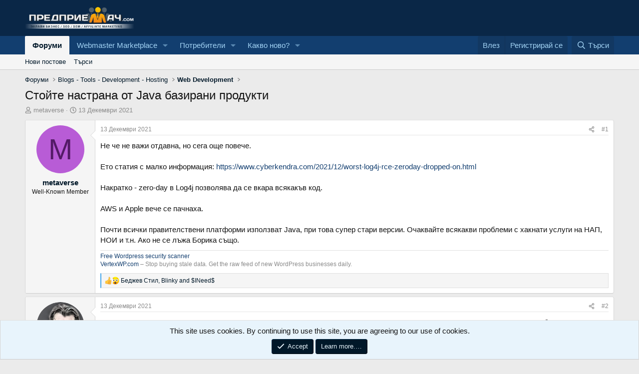

--- FILE ---
content_type: text/html; charset=utf-8
request_url: https://www.predpriemach.com/threads/%D0%A1%D1%82%D0%BE%D0%B9%D1%82%D0%B5-%D0%BD%D0%B0%D1%81%D1%82%D1%80%D0%B0%D0%BD%D0%B0-%D0%BE%D1%82-java-%D0%B1%D0%B0%D0%B7%D0%B8%D1%80%D0%B0%D0%BD%D0%B8-%D0%BF%D1%80%D0%BE%D0%B4%D1%83%D0%BA%D1%82%D0%B8.88483/
body_size: 18622
content:
<!DOCTYPE html>
<html id="XF" lang="bg-BG" dir="LTR"
	data-app="public"
	data-template="thread_view"
	data-container-key="node-78"
	data-content-key="thread-88483"
	data-logged-in="false"
	data-cookie-prefix="xf_"
	data-csrf=""
	class="has-no-js template-thread_view"
	 data-run-jobs="">
<head>
	<meta charset="utf-8" />
	<meta http-equiv="X-UA-Compatible" content="IE=Edge" />
	<meta name="viewport" content="width=device-width, initial-scale=1, viewport-fit=cover">

	
	
	

	<title>Стойте настрана от Java базирани продукти | Predpriemach.com - Форум за онлайн бизнес</title>

	<link rel="manifest" href="/webmanifest.php">
	
		<meta name="theme-color" content="#0a2747" />
	

	<meta name="apple-mobile-web-app-title" content="Predpriemach">
	
		<link rel="apple-touch-icon" href="/data/assets/logo/predpriemach192.png">
	

	
		
		<meta name="description" content="Не че не важи отдавна, но сега още повече.

Ето статия с малко информация: https://www.cyberkendra.com/2021/12/worst-log4j-rce-zeroday-dropped-on.html..." />
		<meta property="og:description" content="Не че не важи отдавна, но сега още повече.

Ето статия с малко информация: https://www.cyberkendra.com/2021/12/worst-log4j-rce-zeroday-dropped-on.html

Накратко - zero-day в Log4j позволява да се вкара всякакъв код.

AWS и Apple вече се пачнаха.

Почти всички правителствени платформи използват..." />
		<meta property="twitter:description" content="Не че не важи отдавна, но сега още повече.

Ето статия с малко информация: https://www.cyberkendra.com/2021/12/worst-log4j-rce-zeroday-dropped-on.html

Накратко - zero-day в Log4j позволява да се..." />
	
	
		<meta property="og:url" content="https://www.predpriemach.com/threads/%D0%A1%D1%82%D0%BE%D0%B9%D1%82%D0%B5-%D0%BD%D0%B0%D1%81%D1%82%D1%80%D0%B0%D0%BD%D0%B0-%D0%BE%D1%82-java-%D0%B1%D0%B0%D0%B7%D0%B8%D1%80%D0%B0%D0%BD%D0%B8-%D0%BF%D1%80%D0%BE%D0%B4%D1%83%D0%BA%D1%82%D0%B8.88483/" />
	
		<link rel="canonical" href="https://www.predpriemach.com/threads/%D0%A1%D1%82%D0%BE%D0%B9%D1%82%D0%B5-%D0%BD%D0%B0%D1%81%D1%82%D1%80%D0%B0%D0%BD%D0%B0-%D0%BE%D1%82-java-%D0%B1%D0%B0%D0%B7%D0%B8%D1%80%D0%B0%D0%BD%D0%B8-%D0%BF%D1%80%D0%BE%D0%B4%D1%83%D0%BA%D1%82%D0%B8.88483/" />
	

	
		
	
	
	<meta property="og:site_name" content="Predpriemach.com - Форум за онлайн бизнес" />


	
	
		
	
	
	<meta property="og:type" content="website" />


	
	
		
	
	
	
		<meta property="og:title" content="Стойте настрана от Java базирани продукти" />
		<meta property="twitter:title" content="Стойте настрана от Java базирани продукти" />
	


	
	
	
	
		
	
	
	
		<meta property="og:image" content="https://www.predpriemach.com/data/assets/logo/fb-1-940x413.png" />
		<meta property="twitter:image" content="https://www.predpriemach.com/data/assets/logo/fb-1-940x413.png" />
		<meta property="twitter:card" content="summary" />
	


	

	
	
	
	

	<link rel="stylesheet" href="/css.php?css=public%3Anormalize.css%2Cpublic%3Afa.css%2Cpublic%3Acore.less%2Cpublic%3Aapp.less&amp;s=1&amp;l=2&amp;d=1767301699&amp;k=8e5f0cac55aa964416e8f31b54358c46d689c061" />

	<link rel="stylesheet" href="/css.php?css=public%3Abb_code.less%2Cpublic%3Alightbox.less%2Cpublic%3Amessage.less%2Cpublic%3Anotices.less%2Cpublic%3Ashare_controls.less%2Cpublic%3Aextra.less&amp;s=1&amp;l=2&amp;d=1767301699&amp;k=865b219111674604a8579f7a7ea84332d819a5c9" />


	
		<script src="/js/xf/preamble.min.js?_v=5e29f167"></script>
	

	
	<script src="/js/vendor/vendor-compiled.js?_v=5e29f167" defer></script>
	<script src="/js/xf/core-compiled.js?_v=5e29f167" defer></script>

	<script>
		XF.ready(() =>
		{
			XF.extendObject(true, XF.config, {
				// 
				userId: 0,
				enablePush: true,
				pushAppServerKey: 'BOh0sGmT_iSI6YSv8JHVv0R4uFsXIbzRycB7N82GmyO0ra1Rq6QkNUB3MYxyVzlP5yk3cz8PwNed-CLihCrkSfM',
				url: {
					fullBase: 'https://www.predpriemach.com/',
					basePath: '/',
					css: '/css.php?css=__SENTINEL__&s=1&l=2&d=1767301699',
					js: '/js/__SENTINEL__?_v=5e29f167',
					icon: '/data/local/icons/__VARIANT__.svg?v=1767301700#__NAME__',
					iconInline: '/styles/fa/__VARIANT__/__NAME__.svg?v=5.15.3',
					keepAlive: '/login/keep-alive'
				},
				cookie: {
					path: '/',
					domain: '',
					prefix: 'xf_',
					secure: true,
					consentMode: 'simple',
					consented: ["optional","_third_party"]
				},
				cacheKey: 'f3ed7234243583f554e27d349fe769c5',
				csrf: '',
				js: {"\/js\/xf\/lightbox-compiled.js?_v=5e29f167":true},
				fullJs: false,
				css: {"public:bb_code.less":true,"public:lightbox.less":true,"public:message.less":true,"public:notices.less":true,"public:share_controls.less":true,"public:extra.less":true},
				time: {
					now: 1769531013,
					today: 1769464800,
					todayDow: 2,
					tomorrow: 1769551200,
					yesterday: 1769378400,
					week: 1768946400,
					month: 1767218400,
					year: 1767218400
				},
				style: {
					light: '',
					dark: '',
					defaultColorScheme: 'light'
				},
				borderSizeFeature: '3px',
				fontAwesomeWeight: 'r',
				enableRtnProtect: true,
				
				enableFormSubmitSticky: true,
				imageOptimization: '0',
				imageOptimizationQuality: 0.85,
				uploadMaxFilesize: 4194304,
				uploadMaxWidth: 0,
				uploadMaxHeight: 0,
				allowedVideoExtensions: ["m4v","mov","mp4","mp4v","mpeg","mpg","ogv","webm"],
				allowedAudioExtensions: ["mp3","opus","ogg","wav"],
				shortcodeToEmoji: true,
				visitorCounts: {
					conversations_unread: '0',
					alerts_unviewed: '0',
					total_unread: '0',
					title_count: true,
					icon_indicator: true
				},
				jsMt: {"xf\/action.js":"a26c7817","xf\/embed.js":"22ac3ab3","xf\/form.js":"fc62c206","xf\/structure.js":"a26c7817","xf\/tooltip.js":"fc62c206"},
				jsState: {},
				publicMetadataLogoUrl: 'https://www.predpriemach.com/data/assets/logo/fb-1-940x413.png',
				publicPushBadgeUrl: 'https://www.predpriemach.com/styles/default/xenforo/bell.png'
			})

			XF.extendObject(XF.phrases, {
				// 
				date_x_at_time_y:     "{date} в {time}",
				day_x_at_time_y:      "{day} в {time}",
				yesterday_at_x:       "Вчера в {time}",
				x_minutes_ago:        "преди {minutes} минути",
				one_minute_ago:       "Преди 1 минута",
				a_moment_ago:         "Преди малко",
				today_at_x:           "Днес в {time}",
				in_a_moment:          "In a moment",
				in_a_minute:          "In a minute",
				in_x_minutes:         "In {minutes} minutes",
				later_today_at_x:     "Later today at {time}",
				tomorrow_at_x:        "Tomorrow at {time}",
				short_date_x_minutes: "{minutes}m",
				short_date_x_hours:   "{hours}h",
				short_date_x_days:    "{days}d",

				day0: "Неделя",
				day1: "Понеделник",
				day2: "Вторник",
				day3: "Сряда",
				day4: "Четвъртък",
				day5: "Петък",
				day6: "Събота",

				dayShort0: "Нед",
				dayShort1: "Пон",
				dayShort2: "Вт",
				dayShort3: "Ср",
				dayShort4: "Четв",
				dayShort5: "Пет",
				dayShort6: "Съб",

				month0: "Януари",
				month1: "Февруари",
				month2: "Март",
				month3: "Април",
				month4: "Май",
				month5: "Юни",
				month6: "Юли",
				month7: "Август",
				month8: "Септември",
				month9: "Октомври",
				month10: "Ноември",
				month11: "Декември",

				active_user_changed_reload_page: "The active user has changed. Reload the page for the latest version.",
				server_did_not_respond_in_time_try_again: "The server did not respond in time. Please try again.",
				oops_we_ran_into_some_problems: "Oops! We ran into some problems.",
				oops_we_ran_into_some_problems_more_details_console: "Oops! We ran into some problems. Please try again later. More error details may be in the browser console.",
				file_too_large_to_upload: "The file is too large to be uploaded.",
				uploaded_file_is_too_large_for_server_to_process: "Каченията файл е прекалено голям, за да го обработи сървъра.",
				files_being_uploaded_are_you_sure: "Files are still being uploaded. Are you sure you want to submit this form?",
				attach: "Прикачи файлове",
				rich_text_box: "Rich text box",
				close: "Затвори",
				link_copied_to_clipboard: "Link copied to clipboard.",
				text_copied_to_clipboard: "Text copied to clipboard.",
				loading: "Зареждане…",
				you_have_exceeded_maximum_number_of_selectable_items: "You have exceeded the maximum number of selectable items.",

				processing: "Обработване",
				'processing...': "Обработване…",

				showing_x_of_y_items: "Показване на {count} от {total} елемента",
				showing_all_items: "Showing all items",
				no_items_to_display: "No items to display",

				number_button_up: "Increase",
				number_button_down: "Decrease",

				push_enable_notification_title: "Push notifications enabled successfully at Predpriemach.com - Форум за онлайн бизнес",
				push_enable_notification_body: "Thank you for enabling push notifications!",

				pull_down_to_refresh: "Pull down to refresh",
				release_to_refresh: "Release to refresh",
				refreshing: "Refreshing…"
			})
		})
	</script>

	<script src="/js/xf/lightbox-compiled.js?_v=5e29f167" defer></script>



	
		<link rel="icon" type="image/png" href="https://www.predpriemach.com/data/assets/logo/small-logo.png" sizes="32x32" />
	
	
	<script async src="https://www.googletagmanager.com/gtag/js?id=UA-1771418-1"></script>
	<script>
		window.dataLayer = window.dataLayer || [];
		function gtag(){dataLayer.push(arguments);}
		gtag('js', new Date());
		gtag('config', 'UA-1771418-1', {
			// 
			
			
				'anonymize_ip': true,
			
		});
	</script>

</head>
<body data-template="thread_view">

<div class="p-pageWrapper" id="top">





<header class="p-header" id="header">
	<div class="p-header-inner">
		<div class="p-header-content">

			<div class="p-header-logo p-header-logo--image">
				<a href="https://www.predpriemach.com">
					<img src="/logo.png" srcset="" alt="Predpriemach.com - Форум за онлайн бизнес"
						width="280" height="76" />
				</a>
			</div>

			
		</div>
	</div>
</header>





	<div class="p-navSticky p-navSticky--primary" data-xf-init="sticky-header">
		
	<nav class="p-nav">
		<div class="p-nav-inner">
			<button type="button" class="button button--plain p-nav-menuTrigger" data-xf-click="off-canvas" data-menu=".js-headerOffCanvasMenu" tabindex="0" aria-label="Меню"><span class="button-text">
				<i aria-hidden="true"></i>
			</span></button>

			<div class="p-nav-smallLogo">
				<a href="https://www.predpriemach.com">
					<img src="/logo.png" srcset="" alt="Predpriemach.com - Форум за онлайн бизнес"
						width="280" height="76" />
				</a>
			</div>

			<div class="p-nav-scroller hScroller" data-xf-init="h-scroller" data-auto-scroll=".p-navEl.is-selected">
				<div class="hScroller-scroll">
					<ul class="p-nav-list js-offCanvasNavSource">
					
						<li>
							
	<div class="p-navEl is-selected" data-has-children="true">
		

			
	
	<a href="/"
		class="p-navEl-link p-navEl-link--splitMenu "
		
		
		data-nav-id="forums">Форуми</a>


			<a data-xf-key="1"
				data-xf-click="menu"
				data-menu-pos-ref="< .p-navEl"
				class="p-navEl-splitTrigger"
				role="button"
				tabindex="0"
				aria-label="Toggle expanded"
				aria-expanded="false"
				aria-haspopup="true"></a>

		
		
			<div class="menu menu--structural" data-menu="menu" aria-hidden="true">
				<div class="menu-content">
					
						
	
	
	<a href="/whats-new/posts/"
		class="menu-linkRow u-indentDepth0 js-offCanvasCopy "
		
		
		data-nav-id="newPosts">Нови постове</a>

	

					
						
	
	
	<a href="/search/?type=post"
		class="menu-linkRow u-indentDepth0 js-offCanvasCopy "
		
		
		data-nav-id="searchForums">Търси </a>

	

					
				</div>
			</div>
		
	</div>

						</li>
					
						<li>
							
	<div class="p-navEl " data-has-children="true">
		

			
	
	<a href="https://www.predpriemach.com/#webmaster-marketplace.80"
		class="p-navEl-link p-navEl-link--splitMenu "
		
		
		data-nav-id="300">Webmaster Marketplace</a>


			<a data-xf-key="2"
				data-xf-click="menu"
				data-menu-pos-ref="< .p-navEl"
				class="p-navEl-splitTrigger"
				role="button"
				tabindex="0"
				aria-label="Toggle expanded"
				aria-expanded="false"
				aria-haspopup="true"></a>

		
		
			<div class="menu menu--structural" data-menu="menu" aria-hidden="true">
				<div class="menu-content">
					
						
	
	
	<a href="https://www.predpriemach.com/forums/%D0%9F%D1%80%D0%BE%D0%B4%D0%B0%D0%B2%D0%B0-%D1%81%D0%B5.48/"
		class="menu-linkRow u-indentDepth0 js-offCanvasCopy "
		
		
		data-nav-id="100">Продава се</a>

	
		
			
	
	
	<a href="https://www.predpriemach.com/forums/%D0%A1%D0%BA%D1%80%D0%B8%D0%BF%D1%82%D0%BE%D0%B2%D0%B5-%D0%94%D0%B8%D0%B7%D0%B0%D0%B9%D0%BD%D0%B8.49/"
		class="menu-linkRow u-indentDepth1 js-offCanvasCopy "
		
		
		data-nav-id="150">Скриптове - Дизайни</a>

	

		
		
			<hr class="menu-separator" />
		
	

					
						
	
	
	<a href="https://www.predpriemach.com/forums/%D0%A0%D0%B5%D0%BA%D0%BB%D0%B0%D0%BC%D0%BD%D0%B0-%D0%91%D0%BE%D1%80%D1%81%D0%B0.29/"
		class="menu-linkRow u-indentDepth0 js-offCanvasCopy "
		
		
		data-nav-id="200">Рекламна Борса</a>

	
		
			
	
	
	<a href="https://www.predpriemach.com/forums/%D0%A4%D0%B5%D0%B9%D1%81%D0%B1%D1%83%D0%BA-%D0%A0%D0%B5%D0%BA%D0%BB%D0%B0%D0%BC%D0%B0.43/"
		class="menu-linkRow u-indentDepth1 js-offCanvasCopy "
		
		
		data-nav-id="400">Фейсбук Реклама</a>

	

		
			
	
	
	<a href="https://www.predpriemach.com/forums/%D0%92%D0%B0%D1%83%D1%87%D0%B5%D1%80%D0%B8-%D0%B7%D0%B0-%D0%A0%D0%B5%D0%BA%D0%BB%D0%B0%D0%BC%D0%B0.22/"
		class="menu-linkRow u-indentDepth1 js-offCanvasCopy "
		
		
		data-nav-id="500">Ваучери за Реклама</a>

	

		
		
			<hr class="menu-separator" />
		
	

					
						
	
	
	<a href="https://www.predpriemach.com/forums/freelance-jobs-projects.30/"
		class="menu-linkRow u-indentDepth0 js-offCanvasCopy "
		
		
		data-nav-id="600">Freelance Jobs & Projects</a>

	

					
						
	
	
	<a href="https://www.predpriemach.com/forums/%D0%9A%D1%83%D0%BF%D1%83%D0%B2%D0%B0%D0%BC-%D0%98%D0%BD%D0%B2%D0%B5%D1%81%D1%82%D0%B8%D1%80%D0%B0%D0%BC.47/"
		class="menu-linkRow u-indentDepth0 js-offCanvasCopy "
		
		
		data-nav-id="700">Купувам | Инвестирам</a>

	

					
						
	
	
	<a href="https://www.predpriemach.com/forums/guest-blogging-exchange.28/"
		class="menu-linkRow u-indentDepth0 js-offCanvasCopy "
		
		
		data-nav-id="800">Guest Blogging & Exchange</a>

	

					
						
	
	
	<a href="https://www.predpriemach.com/forums/%D0%94%D0%B8%D1%81%D0%BA%D1%83%D1%81%D0%B8%D1%8F-%D0%B7%D0%B0-%D0%9F%D0%B0%D0%B7%D0%B0%D1%80%D0%B0.17/"
		class="menu-linkRow u-indentDepth0 js-offCanvasCopy "
		
		
		data-nav-id="900">Дискусия за Пазара</a>

	
		
			
	
	
	<a href="https://www.predpriemach.com/forums/%D0%90%D1%80%D1%85%D0%B8%D0%B2.38/"
		class="menu-linkRow u-indentDepth1 js-offCanvasCopy "
		
		
		data-nav-id="1000">Архив</a>

	

		
		
			<hr class="menu-separator" />
		
	

					
						
	
	
	<a href="https://www.predpriemach.com/#private-marketplace.82"
		class="menu-linkRow u-indentDepth0 js-offCanvasCopy "
		
		
		data-nav-id="1100">Private Markеtplace</a>

	
		
			
	
	
	<a href="https://www.predpriemach.com/forums/%D0%A1%D0%BE%D1%86%D0%B8%D0%B0%D0%BB%D0%BD%D0%B8-%D0%A1%D1%82%D1%80%D0%B0%D0%BD%D0%B8%D1%86%D0%B8-%D0%9F%D1%80%D0%BE%D1%84%D0%B8%D0%BB%D0%B8-%D0%93%D1%80%D1%83%D0%BF%D0%B8.55/"
		class="menu-linkRow u-indentDepth1 js-offCanvasCopy "
		
		
		data-nav-id="1200">Социални Страници, Профили, Групи</a>

	

		
			
	
	
	<a href="https://www.predpriemach.com/forums/money-exchange.44/"
		class="menu-linkRow u-indentDepth1 js-offCanvasCopy "
		
		
		data-nav-id="1300">Money Exchange</a>

	

		
		
			<hr class="menu-separator" />
		
	

					
				</div>
			</div>
		
	</div>

						</li>
					
						<li>
							
	<div class="p-navEl " data-has-children="true">
		

			
	
	<a href="/members/"
		class="p-navEl-link p-navEl-link--splitMenu "
		
		
		data-nav-id="members">Потребители</a>


			<a data-xf-key="3"
				data-xf-click="menu"
				data-menu-pos-ref="< .p-navEl"
				class="p-navEl-splitTrigger"
				role="button"
				tabindex="0"
				aria-label="Toggle expanded"
				aria-expanded="false"
				aria-haspopup="true"></a>

		
		
			<div class="menu menu--structural" data-menu="menu" aria-hidden="true">
				<div class="menu-content">
					
						
	
	
	<a href="/online/"
		class="menu-linkRow u-indentDepth0 js-offCanvasCopy "
		
		
		data-nav-id="currentVisitors">Настоящи потребители</a>

	

					
						
	
	
	<a href="/whats-new/profile-posts/"
		class="menu-linkRow u-indentDepth0 js-offCanvasCopy "
		 rel="nofollow"
		
		data-nav-id="newProfilePosts">Нови профилни постове</a>

	

					
						
	
	
	<a href="/search/?type=profile_post"
		class="menu-linkRow u-indentDepth0 js-offCanvasCopy "
		
		
		data-nav-id="searchProfilePosts">Търси профилни постове</a>

	

					
				</div>
			</div>
		
	</div>

						</li>
					
						<li>
							
	<div class="p-navEl " data-has-children="true">
		

			
	
	<a href="/whats-new/"
		class="p-navEl-link p-navEl-link--splitMenu "
		
		
		data-nav-id="whatsNew">Какво ново?</a>


			<a data-xf-key="4"
				data-xf-click="menu"
				data-menu-pos-ref="< .p-navEl"
				class="p-navEl-splitTrigger"
				role="button"
				tabindex="0"
				aria-label="Toggle expanded"
				aria-expanded="false"
				aria-haspopup="true"></a>

		
		
			<div class="menu menu--structural" data-menu="menu" aria-hidden="true">
				<div class="menu-content">
					
						
	
	
	<a href="/featured/"
		class="menu-linkRow u-indentDepth0 js-offCanvasCopy "
		
		
		data-nav-id="featured">Featured content</a>

	

					
						
	
	
	<a href="/whats-new/posts/"
		class="menu-linkRow u-indentDepth0 js-offCanvasCopy "
		 rel="nofollow"
		
		data-nav-id="whatsNewPosts">Нови постове</a>

	

					
						
	
	
	<a href="/whats-new/profile-posts/"
		class="menu-linkRow u-indentDepth0 js-offCanvasCopy "
		 rel="nofollow"
		
		data-nav-id="whatsNewProfilePosts">Нови профилни постове</a>

	

					
						
	
	
	<a href="/whats-new/latest-activity"
		class="menu-linkRow u-indentDepth0 js-offCanvasCopy "
		 rel="nofollow"
		
		data-nav-id="latestActivity">Последна активност</a>

	

					
				</div>
			</div>
		
	</div>

						</li>
					
					</ul>
				</div>
			</div>

			<div class="p-nav-opposite">
				<div class="p-navgroup p-account p-navgroup--guest">
					
						<a href="/login/" class="p-navgroup-link p-navgroup-link--textual p-navgroup-link--logIn"
							data-xf-click="overlay" data-follow-redirects="on">
							<span class="p-navgroup-linkText">Влез</span>
						</a>
						
							<a href="/register/" class="p-navgroup-link p-navgroup-link--textual p-navgroup-link--register"
								data-xf-click="overlay" data-follow-redirects="on">
								<span class="p-navgroup-linkText">Регистрирай се</span>
							</a>
						
					
				</div>

				<div class="p-navgroup p-discovery">
					<a href="/whats-new/"
						class="p-navgroup-link p-navgroup-link--iconic p-navgroup-link--whatsnew"
						aria-label="Какво ново?"
						title="Какво ново?">
						<i aria-hidden="true"></i>
						<span class="p-navgroup-linkText">Какво ново?</span>
					</a>

					
						<a href="/search/"
							class="p-navgroup-link p-navgroup-link--iconic p-navgroup-link--search"
							data-xf-click="menu"
							data-xf-key="/"
							aria-label="Търси"
							aria-expanded="false"
							aria-haspopup="true"
							title="Търси">
							<i aria-hidden="true"></i>
							<span class="p-navgroup-linkText">Търси</span>
						</a>
						<div class="menu menu--structural menu--wide" data-menu="menu" aria-hidden="true">
							<form action="/search/search" method="post"
								class="menu-content"
								data-xf-init="quick-search">

								<h3 class="menu-header">Търси</h3>
								
								<div class="menu-row">
									
										<div class="inputGroup inputGroup--joined">
											<input type="text" class="input" name="keywords" placeholder="Търси…" aria-label="Търси" data-menu-autofocus="true" />
											
			<select name="constraints" class="js-quickSearch-constraint input" aria-label="Search within">
				<option value="">Everywhere</option>
<option value="{&quot;search_type&quot;:&quot;post&quot;}">Теми</option>
<option value="{&quot;search_type&quot;:&quot;post&quot;,&quot;c&quot;:{&quot;nodes&quot;:[78],&quot;child_nodes&quot;:1}}">This forum</option>
<option value="{&quot;search_type&quot;:&quot;post&quot;,&quot;c&quot;:{&quot;thread&quot;:88483}}">&nbsp;</option>

			</select>
		
										</div>
									
								</div>

								
								<div class="menu-row">
									<label class="iconic"><input type="checkbox"  name="c[title_only]" value="1" /><i aria-hidden="true"></i><span class="iconic-label">Търси със заглавие

												
													<span tabindex="0" role="button"
														data-xf-init="tooltip" data-trigger="hover focus click" title="Tags will also be searched in content where tags are supported">

														<i class="fa--xf far fa-question-circle  u-muted u-smaller"><svg xmlns="http://www.w3.org/2000/svg" role="img" aria-hidden="true" ><use href="/data/local/icons/regular.svg?v=1767301700#question-circle"></use></svg></i>
													</span></span></label>

								</div>
								
								<div class="menu-row">
									<div class="inputGroup">
										<span class="inputGroup-text" id="ctrl_search_menu_by_member">От:</span>
										<input type="text" class="input" name="c[users]" data-xf-init="auto-complete" placeholder="Потребител" aria-labelledby="ctrl_search_menu_by_member" />
									</div>
								</div>
								<div class="menu-footer">
									<span class="menu-footer-controls">
										<button type="submit" class="button button--icon button--icon--search button--primary"><i class="fa--xf far fa-search "><svg xmlns="http://www.w3.org/2000/svg" role="img" aria-hidden="true" ><use href="/data/local/icons/regular.svg?v=1767301700#search"></use></svg></i><span class="button-text">Търси</span></button>
										<a href="/search/" class="button "><span class="button-text">Подробно търсене…</span></a>
									</span>
								</div>

								<input type="hidden" name="_xfToken" value="" />
							</form>
						</div>
					
				</div>
			</div>
		</div>
	</nav>

	</div>
	
	
		<div class="p-sectionLinks">
			<div class="p-sectionLinks-inner hScroller" data-xf-init="h-scroller">
				<div class="hScroller-scroll">
					<ul class="p-sectionLinks-list">
					
						<li>
							
	<div class="p-navEl " >
		

			
	
	<a href="/whats-new/posts/"
		class="p-navEl-link "
		
		data-xf-key="alt+1"
		data-nav-id="newPosts">Нови постове</a>


			

		
		
	</div>

						</li>
					
						<li>
							
	<div class="p-navEl " >
		

			
	
	<a href="/search/?type=post"
		class="p-navEl-link "
		
		data-xf-key="alt+2"
		data-nav-id="searchForums">Търси </a>


			

		
		
	</div>

						</li>
					
					</ul>
				</div>
			</div>
		</div>
	



<div class="offCanvasMenu offCanvasMenu--nav js-headerOffCanvasMenu" data-menu="menu" aria-hidden="true" data-ocm-builder="navigation">
	<div class="offCanvasMenu-backdrop" data-menu-close="true"></div>
	<div class="offCanvasMenu-content">
		<div class="offCanvasMenu-header">
			Меню
			<a class="offCanvasMenu-closer" data-menu-close="true" role="button" tabindex="0" aria-label="Затвори"></a>
		</div>
		
			<div class="p-offCanvasRegisterLink">
				<div class="offCanvasMenu-linkHolder">
					<a href="/login/" class="offCanvasMenu-link" data-xf-click="overlay" data-menu-close="true">
						Влез
					</a>
				</div>
				<hr class="offCanvasMenu-separator" />
				
					<div class="offCanvasMenu-linkHolder">
						<a href="/register/" class="offCanvasMenu-link" data-xf-click="overlay" data-menu-close="true">
							Регистрирай се
						</a>
					</div>
					<hr class="offCanvasMenu-separator" />
				
			</div>
		
		<div class="js-offCanvasNavTarget"></div>
		<div class="offCanvasMenu-installBanner js-installPromptContainer" style="display: none;" data-xf-init="install-prompt">
			<div class="offCanvasMenu-installBanner-header">Install the app</div>
			<button type="button" class="button js-installPromptButton"><span class="button-text">Install</span></button>
		</div>
	</div>
</div>

<div class="p-body">
	<div class="p-body-inner">
		<!--XF:EXTRA_OUTPUT-->

		

		

		
		
	
		<ul class="p-breadcrumbs "
			itemscope itemtype="https://schema.org/BreadcrumbList">
		
			

			
			

			
				
				
	<li itemprop="itemListElement" itemscope itemtype="https://schema.org/ListItem">
		<a href="/" itemprop="item">
			<span itemprop="name">Форуми</span>
		</a>
		<meta itemprop="position" content="1" />
	</li>

			
			
				
				
	<li itemprop="itemListElement" itemscope itemtype="https://schema.org/ListItem">
		<a href="/#blogs-tools-development-hosting.81" itemprop="item">
			<span itemprop="name">Blogs - Tools - Development - Hosting</span>
		</a>
		<meta itemprop="position" content="2" />
	</li>

			
				
				
	<li itemprop="itemListElement" itemscope itemtype="https://schema.org/ListItem">
		<a href="/forums/web-development.78/" itemprop="item">
			<span itemprop="name">Web Development</span>
		</a>
		<meta itemprop="position" content="3" />
	</li>

			

		
		</ul>
	

		

	

		
		<center>
		<ins data-revive-zoneid="5" data-revive-id="65807839b0efd987d16d6d0faa437614"></ins>
		<script async src="//ads.predpriemach.com/www/delivery/asyncjs.php"></script>
		</center>

	



		
	<noscript class="js-jsWarning"><div class="blockMessage blockMessage--important blockMessage--iconic u-noJsOnly">JavaScript is disabled. For a better experience, please enable JavaScript in your browser before proceeding.</div></noscript>

		
	<div class="blockMessage blockMessage--important blockMessage--iconic js-browserWarning" style="display: none">You are using an out of date browser. It  may not display this or other websites correctly.<br />You should upgrade or use an <a href="https://www.google.com/chrome/browser/" target="_blank">alternative browser</a>.</div>


		
			<div class="p-body-header">
			
				
					<div class="p-title ">
					
						
							<h1 class="p-title-value">Стойте настрана от Java базирани продукти</h1>
						
						
					
					</div>
				

				
					<div class="p-description">
	<ul class="listInline listInline--bullet">
		<li>
			<i class="fa--xf far fa-user "><svg xmlns="http://www.w3.org/2000/svg" role="img" ><title>Автор</title><use href="/data/local/icons/regular.svg?v=1767301700#user"></use></svg></i>
			<span class="u-srOnly">Автор</span>

			<a href="/members/metaverse.46487/" class="username  u-concealed" dir="auto" data-user-id="46487" data-xf-init="member-tooltip">metaverse</a>
		</li>
		<li>
			<i class="fa--xf far fa-clock "><svg xmlns="http://www.w3.org/2000/svg" role="img" ><title>Начална дата</title><use href="/data/local/icons/regular.svg?v=1767301700#clock"></use></svg></i>
			<span class="u-srOnly">Начална дата</span>

			<a href="/threads/%D0%A1%D1%82%D0%BE%D0%B9%D1%82%D0%B5-%D0%BD%D0%B0%D1%81%D1%82%D1%80%D0%B0%D0%BD%D0%B0-%D0%BE%D1%82-java-%D0%B1%D0%B0%D0%B7%D0%B8%D1%80%D0%B0%D0%BD%D0%B8-%D0%BF%D1%80%D0%BE%D0%B4%D1%83%D0%BA%D1%82%D0%B8.88483/" class="u-concealed"><time  class="u-dt" dir="auto" datetime="2021-12-13T12:27:34+0200" data-timestamp="1639391254" data-date="13 Декември 2021" data-time="12:27" data-short="Дек &#039;21" title="13 Декември 2021 в 12:27">13 Декември 2021</time></a>
		</li>
		
		
	</ul>
</div>
				
			
			</div>
		

		<div class="p-body-main  ">
			
			<div class="p-body-contentCol"></div>
			

			

			<div class="p-body-content">
				
				<div class="p-body-pageContent">
<div style="float: right; margin-left: 10px;">
	
</div>










	
	
	
		
	
	
	


	
	
	
		
	
	
	


	
	
		
	
	
	


	
	



	












	

	
		
	



















<div class="block block--messages" data-xf-init="" data-type="post" data-href="/inline-mod/" data-search-target="*">

	<span class="u-anchorTarget" id="posts"></span>

	
		
	

	

	<div class="block-outer"></div>

	

	
		
	<div class="block-outer js-threadStatusField"></div>

	

	<div class="block-container lbContainer"
		data-xf-init="lightbox select-to-quote"
		data-message-selector=".js-post"
		data-lb-id="thread-88483"
		data-lb-universal="0">

		<div class="block-body js-replyNewMessageContainer">
			
				

					

					
						

	
	

	

	
	<article class="message message--post js-post js-inlineModContainer  "
		data-author="metaverse"
		data-content="post-1009488"
		id="js-post-1009488"
		>

		

		<span class="u-anchorTarget" id="post-1009488"></span>

		
			<div class="message-inner">
				
					<div class="message-cell message-cell--user">
						

	<section class="message-user"
		
		
		>

		

		<div class="message-avatar ">
			<div class="message-avatar-wrapper">
				<a href="/members/metaverse.46487/" class="avatar avatar--m avatar--default avatar--default--dynamic" data-user-id="46487" data-xf-init="member-tooltip" style="background-color: #b85cd6; color: #531a66">
			<span class="avatar-u46487-m" role="img" aria-label="metaverse">M</span> 
		</a>
				
			</div>
		</div>
		<div class="message-userDetails">
			<h4 class="message-name"><a href="/members/metaverse.46487/" class="username " dir="auto" data-user-id="46487" data-xf-init="member-tooltip">metaverse</a></h4>
			<h5 class="userTitle message-userTitle" dir="auto">Well-Known Member</h5>
			
		</div>
    



		
			
			
		
		
    
<span class="message-userArrow"></span>

	

</section>

					</div>
				

				
					<div class="message-cell message-cell--main">
					
						<div class="message-main js-quickEditTarget">

							
								

	

	<header class="message-attribution message-attribution--split">
		<ul class="message-attribution-main listInline ">
			
			
			<li class="u-concealed">
				<a href="/threads/%D0%A1%D1%82%D0%BE%D0%B9%D1%82%D0%B5-%D0%BD%D0%B0%D1%81%D1%82%D1%80%D0%B0%D0%BD%D0%B0-%D0%BE%D1%82-java-%D0%B1%D0%B0%D0%B7%D0%B8%D1%80%D0%B0%D0%BD%D0%B8-%D0%BF%D1%80%D0%BE%D0%B4%D1%83%D0%BA%D1%82%D0%B8.88483/post-1009488" rel="nofollow" >
					<time  class="u-dt" dir="auto" datetime="2021-12-13T12:27:34+0200" data-timestamp="1639391254" data-date="13 Декември 2021" data-time="12:27" data-short="Дек &#039;21" title="13 Декември 2021 в 12:27">13 Декември 2021</time>
				</a>
			</li>
			
		</ul>

		<ul class="message-attribution-opposite message-attribution-opposite--list ">
			
			<li>
				<a href="/threads/%D0%A1%D1%82%D0%BE%D0%B9%D1%82%D0%B5-%D0%BD%D0%B0%D1%81%D1%82%D1%80%D0%B0%D0%BD%D0%B0-%D0%BE%D1%82-java-%D0%B1%D0%B0%D0%B7%D0%B8%D1%80%D0%B0%D0%BD%D0%B8-%D0%BF%D1%80%D0%BE%D0%B4%D1%83%D0%BA%D1%82%D0%B8.88483/post-1009488"
					class="message-attribution-gadget"
					data-xf-init="share-tooltip"
					data-href="/posts/1009488/share"
					aria-label="Сподели"
					rel="nofollow">
					<i class="fa--xf far fa-share-alt "><svg xmlns="http://www.w3.org/2000/svg" role="img" aria-hidden="true" ><use href="/data/local/icons/regular.svg?v=1767301700#share-alt"></use></svg></i>
				</a>
			</li>
			
				<li class="u-hidden js-embedCopy">
					
	<a href="javascript:"
		data-xf-init="copy-to-clipboard"
		data-copy-text="&lt;div class=&quot;js-xf-embed&quot; data-url=&quot;https://www.predpriemach.com&quot; data-content=&quot;post-1009488&quot;&gt;&lt;/div&gt;&lt;script defer src=&quot;https://www.predpriemach.com/js/xf/external_embed.js?_v=5e29f167&quot;&gt;&lt;/script&gt;"
		data-success="Embed code HTML copied to clipboard."
		class="">
		<i class="fa--xf far fa-code "><svg xmlns="http://www.w3.org/2000/svg" role="img" aria-hidden="true" ><use href="/data/local/icons/regular.svg?v=1767301700#code"></use></svg></i>
	</a>

				</li>
			
			
			
				<li>
					<a href="/threads/%D0%A1%D1%82%D0%BE%D0%B9%D1%82%D0%B5-%D0%BD%D0%B0%D1%81%D1%82%D1%80%D0%B0%D0%BD%D0%B0-%D0%BE%D1%82-java-%D0%B1%D0%B0%D0%B7%D0%B8%D1%80%D0%B0%D0%BD%D0%B8-%D0%BF%D1%80%D0%BE%D0%B4%D1%83%D0%BA%D1%82%D0%B8.88483/post-1009488" rel="nofollow">
						#1
					</a>
				</li>
			
		</ul>
	</header>

							

							<div class="message-content js-messageContent">
							

								
									
	
	
	

								

								
									
	

	<div class="message-userContent lbContainer js-lbContainer "
		data-lb-id="post-1009488"
		data-lb-caption-desc="metaverse &middot; 13 Декември 2021 в 12:27">

		
			

	
		
	

		

		<article class="message-body js-selectToQuote">
			
				

	

		
		
		<div class="advertising-b2">
		<ins data-revive-zoneid="6" data-revive-id="65807839b0efd987d16d6d0faa437614"></ins>
		<script async src="//ads.predpriemach.com/www/delivery/asyncjs.php"></script></div>
		

	


			

			<div >
				
					<div class="bbWrapper">Не че не важи отдавна, но сега още повече.<br />
<br />
Ето статия с малко информация: <a href="https://www.cyberkendra.com/2021/12/worst-log4j-rce-zeroday-dropped-on.html" target="_blank" class="link link--external" rel="nofollow ugc noopener">https://www.cyberkendra.com/2021/12/worst-log4j-rce-zeroday-dropped-on.html</a><br />
<br />
Накратко - zero-day в Log4j позволява да се вкара всякакъв код.<br />
<br />
AWS и Apple вече се пачнаха.<br />
<br />
Почти всички правителствени платформи използват Java, при това супер стари версии. Очаквайте всякакви проблеми с хакнати услуги на НАП, НОИ и т.н. Ако не се лъжа Борика също.</div>
				
			</div>

			<div class="js-selectToQuoteEnd">&nbsp;</div>
			
				
			
		</article>

		
			

	
		
	

		

		
	</div>

								

								
									
	

	

								

								
									
	
		
			<aside class="message-signature">
			
				<div class="bbWrapper"><a href="https://security.ng-prod.com" target="_blank" class="link link--external" rel="nofollow ugc noopener">Free Wordpress security scanner</a><br />
<a href="https://vertexwp.com/" target="_blank" class="link link--external" rel="nofollow ugc noopener">VertexWP.com</a> – Stop buying stale data. Get the raw feed of new WordPress businesses daily.</div>
			
			</aside>
		
	

								

							
							</div>

							
								
	

	<footer class="message-footer">
		

		

		<div class="reactionsBar js-reactionsList is-active">
			
	
	
		<ul class="reactionSummary">
		
			<li><span class="reaction reaction--small reaction--1" data-reaction-id="1"><i aria-hidden="true"></i><img src="https://cdn.jsdelivr.net/joypixels/assets/8.0/png/unicode/64/1f44d.png" loading="lazy" width="64" height="64" class="reaction-image reaction-image--emoji js-reaction" alt="Like" title="Like" /></span></li><li><span class="reaction reaction--small reaction--4" data-reaction-id="4"><i aria-hidden="true"></i><img src="https://cdn.jsdelivr.net/joypixels/assets/8.0/png/unicode/64/1f632.png" loading="lazy" width="64" height="64" class="reaction-image reaction-image--emoji js-reaction" alt="Wow" title="Wow" /></span></li>
		
		</ul>
	


<span class="u-srOnly">Реакции:</span>
<a class="reactionsBar-link" href="/posts/1009488/reactions" data-xf-click="overlay" data-cache="false" rel="nofollow"><bdi>Беджев Стил</bdi>, <bdi>Blinky</bdi> and <bdi>$INeed$</bdi></a>
		</div>

		<div class="js-historyTarget message-historyTarget toggleTarget" data-href="trigger-href"></div>
	</footer>

							
						</div>

					
					</div>
				
			</div>
		
	</article>

	
	

					

					

				

					

					
						

	
	

	

	
	<article class="message message--post js-post js-inlineModContainer  "
		data-author="Blinky"
		data-content="post-1009495"
		id="js-post-1009495"
		itemscope itemtype="https://schema.org/Comment" itemid="https://www.predpriemach.com/posts/1009495/">

		
			<meta itemprop="parentItem" itemscope itemid="https://www.predpriemach.com/threads/%D0%A1%D1%82%D0%BE%D0%B9%D1%82%D0%B5-%D0%BD%D0%B0%D1%81%D1%82%D1%80%D0%B0%D0%BD%D0%B0-%D0%BE%D1%82-java-%D0%B1%D0%B0%D0%B7%D0%B8%D1%80%D0%B0%D0%BD%D0%B8-%D0%BF%D1%80%D0%BE%D0%B4%D1%83%D0%BA%D1%82%D0%B8.88483/" />
			<meta itemprop="name" content="Post #2" />
		

		<span class="u-anchorTarget" id="post-1009495"></span>

		
			<div class="message-inner">
				
					<div class="message-cell message-cell--user">
						

	<section class="message-user"
		itemprop="author"
		itemscope itemtype="https://schema.org/Person"
		itemid="https://www.predpriemach.com/members/blinky.3/">

		
			<meta itemprop="url" content="https://www.predpriemach.com/members/blinky.3/" />
		

		<div class="message-avatar ">
			<div class="message-avatar-wrapper">
				<a href="/members/blinky.3/" class="avatar avatar--m" data-user-id="3" data-xf-init="member-tooltip">
			<img src="/data/avatars/m/0/3.jpg?1641157383" srcset="/data/avatars/l/0/3.jpg?1641157383 2x" alt="Blinky" class="avatar-u3-m" width="96" height="96" loading="lazy" itemprop="image" /> 
		</a>
				
			</div>
		</div>
		<div class="message-userDetails">
			<h4 class="message-name"><a href="/members/blinky.3/" class="username " dir="auto" data-user-id="3" data-xf-init="member-tooltip"><span class="username--moderator username--admin" itemprop="name">Blinky</span></a></h4>
			<h5 class="userTitle message-userTitle" dir="auto" itemprop="jobTitle">Owner</h5>
			
		</div>
    



		
			
			
		
		
    
<span class="message-userArrow"></span>

	

</section>

					</div>
				

				
					<div class="message-cell message-cell--main">
					
						<div class="message-main js-quickEditTarget">

							
								

	

	<header class="message-attribution message-attribution--split">
		<ul class="message-attribution-main listInline ">
			
			
			<li class="u-concealed">
				<a href="/threads/%D0%A1%D1%82%D0%BE%D0%B9%D1%82%D0%B5-%D0%BD%D0%B0%D1%81%D1%82%D1%80%D0%B0%D0%BD%D0%B0-%D0%BE%D1%82-java-%D0%B1%D0%B0%D0%B7%D0%B8%D1%80%D0%B0%D0%BD%D0%B8-%D0%BF%D1%80%D0%BE%D0%B4%D1%83%D0%BA%D1%82%D0%B8.88483/post-1009495" rel="nofollow" itemprop="url">
					<time  class="u-dt" dir="auto" datetime="2021-12-13T13:11:30+0200" data-timestamp="1639393890" data-date="13 Декември 2021" data-time="13:11" data-short="Дек &#039;21" title="13 Декември 2021 в 13:11" itemprop="datePublished">13 Декември 2021</time>
				</a>
			</li>
			
		</ul>

		<ul class="message-attribution-opposite message-attribution-opposite--list ">
			
			<li>
				<a href="/threads/%D0%A1%D1%82%D0%BE%D0%B9%D1%82%D0%B5-%D0%BD%D0%B0%D1%81%D1%82%D1%80%D0%B0%D0%BD%D0%B0-%D0%BE%D1%82-java-%D0%B1%D0%B0%D0%B7%D0%B8%D1%80%D0%B0%D0%BD%D0%B8-%D0%BF%D1%80%D0%BE%D0%B4%D1%83%D0%BA%D1%82%D0%B8.88483/post-1009495"
					class="message-attribution-gadget"
					data-xf-init="share-tooltip"
					data-href="/posts/1009495/share"
					aria-label="Сподели"
					rel="nofollow">
					<i class="fa--xf far fa-share-alt "><svg xmlns="http://www.w3.org/2000/svg" role="img" aria-hidden="true" ><use href="/data/local/icons/regular.svg?v=1767301700#share-alt"></use></svg></i>
				</a>
			</li>
			
				<li class="u-hidden js-embedCopy">
					
	<a href="javascript:"
		data-xf-init="copy-to-clipboard"
		data-copy-text="&lt;div class=&quot;js-xf-embed&quot; data-url=&quot;https://www.predpriemach.com&quot; data-content=&quot;post-1009495&quot;&gt;&lt;/div&gt;&lt;script defer src=&quot;https://www.predpriemach.com/js/xf/external_embed.js?_v=5e29f167&quot;&gt;&lt;/script&gt;"
		data-success="Embed code HTML copied to clipboard."
		class="">
		<i class="fa--xf far fa-code "><svg xmlns="http://www.w3.org/2000/svg" role="img" aria-hidden="true" ><use href="/data/local/icons/regular.svg?v=1767301700#code"></use></svg></i>
	</a>

				</li>
			
			
			
				<li>
					<a href="/threads/%D0%A1%D1%82%D0%BE%D0%B9%D1%82%D0%B5-%D0%BD%D0%B0%D1%81%D1%82%D1%80%D0%B0%D0%BD%D0%B0-%D0%BE%D1%82-java-%D0%B1%D0%B0%D0%B7%D0%B8%D1%80%D0%B0%D0%BD%D0%B8-%D0%BF%D1%80%D0%BE%D0%B4%D1%83%D0%BA%D1%82%D0%B8.88483/post-1009495" rel="nofollow">
						#2
					</a>
				</li>
			
		</ul>
	</header>

							

							<div class="message-content js-messageContent">
							

								
									
	
	
	

								

								
									
	

	<div class="message-userContent lbContainer js-lbContainer "
		data-lb-id="post-1009495"
		data-lb-caption-desc="Blinky &middot; 13 Декември 2021 в 13:11">

		

		<article class="message-body js-selectToQuote">
			
				

	

		
		

	


			

			<div itemprop="text">
				
					<div class="bbWrapper">Четох тези дни из мрежата. Първо почнаха с някакви мемета, после реших да се разровя и се оказа наистина някаква доста груба случа. Колкото до държавните институции, и по-специално нашите, там за да си пуснеш да ти вървят някакви неща с Java, трябва да имаш някаква много стара версия, случвало се е дори да не намирам библиотеката от първия път. Според мен там който не се е пробвал, не е успял. Не знам как ги пачват, но не мисля, че постоянно кърпят. <br />
<br />

	

	<div class="bbCodeBlock bbCodeBlock--unfurl    js-unfurl fauxBlockLink"
		data-unfurl="true" data-result-id="18201" data-url="https://www.zdnet.com/article/security-warning-new-zero-day-in-the-log4j-java-library-is-already-being-exploited" data-host="www.zdnet.com" data-pending="false">
		<div class="contentRow">
			
				<div class="contentRow-figure contentRow-figure--fixedSmall js-unfurl-figure">
					
						<img src="https://www.zdnet.com/a/img/resize/75437725238855309e50920ec065befbd6487fba/2021/08/06/c55fade0-6def-4c6d-b0b7-d501337b05d8/hands-on-a-keyboard-in-the-dark.jpg?auto=webp&amp;fit=crop&amp;height=675&amp;width=1200" loading="lazy" alt="www.zdnet.com" class="bbCodeBlockUnfurl-image" data-onerror="hide-parent"/>
					
				</div>
			
			<div class="contentRow-main">
				<h3 class="contentRow-header js-unfurl-title">
					<a href="https://www.zdnet.com/article/security-warning-new-zero-day-in-the-log4j-java-library-is-already-being-exploited"
						class="link link--external fauxBlockLink-blockLink"
						target="_blank"
						rel="noopener"
						data-proxy-href="">
						Security warning: New zero-day in the Log4j Java library is already being exploited
					</a>
				</h3>

				<div class="contentRow-snippet js-unfurl-desc">Severe vulnerability in Java logging libraries allows unauthenticated remote code execution and access to servers, warn researchers.</div>

				<div class="contentRow-minor contentRow-minor--hideLinks">
					<span class="js-unfurl-favicon">
						
							<img src="https://www.zdnet.com/a/neutron/images/logos/logo.png" loading="lazy" alt="www.zdnet.com" class="bbCodeBlockUnfurl-icon"
								data-onerror="hide-parent"/>
						
					</span>
					www.zdnet.com
				</div>
			</div>
		</div>
	</div>
<br />
<a href="https://www.predpriemach.com/attachments/266726670_10159759403789295_2912138589240718161_n-jpg.22359/"
		target="_blank"><img src="https://www.predpriemach.com/data/attachments/18/18153-50fac0f09ccaf942b8d4c06e1a7940cd.jpg?hash=UPrA8JzK-U"
		class="bbImage "
		style=""
		alt="266726670_10159759403789295_2912138589240718161_n.jpg"
		title="266726670_10159759403789295_2912138589240718161_n.jpg"
		width="100" height="117" loading="lazy" /></a></div>
				
			</div>

			<div class="js-selectToQuoteEnd">&nbsp;</div>
			
				
			
		</article>

		

		
			
	

		
	</div>

								

								
									
	

	

								

								
									
	
		
			<aside class="message-signature">
			
				<div class="bbWrapper"><img class="smilie smilie--emoji" alt="☁️" src="https://cdn.jsdelivr.net/joypixels/assets/8.0/png/unicode/64/2601.png" title="Cloud    :cloud:" data-shortname=":cloud:" loading="lazy" width="64" height="64" /><span style="font-size: 12px"><span style="font-family: 'Arial'"><span style="color: #0a2747"><a href="https://coolicehost.com/cloud-hosting.html" target="_blank" class="link link--external" rel="noopener"> CooliceHost.com - Cloud Hosting Solutions</a> <img class="smilie smilie--emoji" alt="☁️" src="https://cdn.jsdelivr.net/joypixels/assets/8.0/png/unicode/64/2601.png" title="Cloud    :cloud:" data-shortname=":cloud:" loading="lazy" width="64" height="64" /> ------ <a href="https://whs.bg/" target="_blank" class="link link--external" rel="noopener"><img class="smilie smilie--emoji" alt="☁️" src="https://cdn.jsdelivr.net/joypixels/assets/8.0/png/unicode/64/2601.png" title="Cloud    :cloud:" data-shortname=":cloud:" loading="lazy" width="64" height="64" />  WHS - Web Hosting and Cloud Services</a> <img class="smilie smilie--emoji" alt="☁️" src="https://cdn.jsdelivr.net/joypixels/assets/8.0/png/unicode/64/2601.png" title="Cloud    :cloud:" data-shortname=":cloud:" loading="lazy" width="64" height="64" /></span></span></span></div>
			
			</aside>
		
	

								

							
							</div>

							
								
	

	<footer class="message-footer">
		
			<div class="message-microdata" itemprop="interactionStatistic" itemtype="https://schema.org/InteractionCounter" itemscope>
				<meta itemprop="userInteractionCount" content="0" />
				<meta itemprop="interactionType" content="https://schema.org/LikeAction" />
			</div>
		

		

		<div class="reactionsBar js-reactionsList ">
			
		</div>

		<div class="js-historyTarget message-historyTarget toggleTarget" data-href="trigger-href"></div>
	</footer>

							
						</div>

					
					</div>
				
			</div>
		
	</article>

	
	

					

					

				

					

					
						

	
	

	

	
	<article class="message message--post js-post js-inlineModContainer  "
		data-author="Беджев Стил"
		data-content="post-1009496"
		id="js-post-1009496"
		itemscope itemtype="https://schema.org/Comment" itemid="https://www.predpriemach.com/posts/1009496/">

		
			<meta itemprop="parentItem" itemscope itemid="https://www.predpriemach.com/threads/%D0%A1%D1%82%D0%BE%D0%B9%D1%82%D0%B5-%D0%BD%D0%B0%D1%81%D1%82%D1%80%D0%B0%D0%BD%D0%B0-%D0%BE%D1%82-java-%D0%B1%D0%B0%D0%B7%D0%B8%D1%80%D0%B0%D0%BD%D0%B8-%D0%BF%D1%80%D0%BE%D0%B4%D1%83%D0%BA%D1%82%D0%B8.88483/" />
			<meta itemprop="name" content="Post #3" />
		

		<span class="u-anchorTarget" id="post-1009496"></span>

		
			<div class="message-inner">
				
					<div class="message-cell message-cell--user">
						

	<section class="message-user"
		itemprop="author"
		itemscope itemtype="https://schema.org/Person"
		itemid="https://www.predpriemach.com/members/%D0%91%D0%B5%D0%B4%D0%B6%D0%B5%D0%B2-%D0%A1%D1%82%D0%B8%D0%BB.18623/">

		
			<meta itemprop="url" content="https://www.predpriemach.com/members/%D0%91%D0%B5%D0%B4%D0%B6%D0%B5%D0%B2-%D0%A1%D1%82%D0%B8%D0%BB.18623/" />
		

		<div class="message-avatar ">
			<div class="message-avatar-wrapper">
				<a href="/members/%D0%91%D0%B5%D0%B4%D0%B6%D0%B5%D0%B2-%D0%A1%D1%82%D0%B8%D0%BB.18623/" class="avatar avatar--m" data-user-id="18623" data-xf-init="member-tooltip">
			<img src="/data/avatars/m/18/18623.jpg?1473625582"  alt="Беджев Стил" class="avatar-u18623-m" width="96" height="96" loading="lazy" itemprop="image" /> 
		</a>
				
			</div>
		</div>
		<div class="message-userDetails">
			<h4 class="message-name"><a href="/members/%D0%91%D0%B5%D0%B4%D0%B6%D0%B5%D0%B2-%D0%A1%D1%82%D0%B8%D0%BB.18623/" class="username " dir="auto" data-user-id="18623" data-xf-init="member-tooltip"><span itemprop="name">Беджев Стил</span></a></h4>
			<h5 class="userTitle message-userTitle" dir="auto" itemprop="jobTitle">Well-Known Member</h5>
			
		</div>
    



		
			
			
		
		
    
<span class="message-userArrow"></span>

	

</section>

					</div>
				

				
					<div class="message-cell message-cell--main">
					
						<div class="message-main js-quickEditTarget">

							
								

	

	<header class="message-attribution message-attribution--split">
		<ul class="message-attribution-main listInline ">
			
			
			<li class="u-concealed">
				<a href="/threads/%D0%A1%D1%82%D0%BE%D0%B9%D1%82%D0%B5-%D0%BD%D0%B0%D1%81%D1%82%D1%80%D0%B0%D0%BD%D0%B0-%D0%BE%D1%82-java-%D0%B1%D0%B0%D0%B7%D0%B8%D1%80%D0%B0%D0%BD%D0%B8-%D0%BF%D1%80%D0%BE%D0%B4%D1%83%D0%BA%D1%82%D0%B8.88483/post-1009496" rel="nofollow" itemprop="url">
					<time  class="u-dt" dir="auto" datetime="2021-12-13T13:54:04+0200" data-timestamp="1639396444" data-date="13 Декември 2021" data-time="13:54" data-short="Дек &#039;21" title="13 Декември 2021 в 13:54" itemprop="datePublished">13 Декември 2021</time>
				</a>
			</li>
			
		</ul>

		<ul class="message-attribution-opposite message-attribution-opposite--list ">
			
			<li>
				<a href="/threads/%D0%A1%D1%82%D0%BE%D0%B9%D1%82%D0%B5-%D0%BD%D0%B0%D1%81%D1%82%D1%80%D0%B0%D0%BD%D0%B0-%D0%BE%D1%82-java-%D0%B1%D0%B0%D0%B7%D0%B8%D1%80%D0%B0%D0%BD%D0%B8-%D0%BF%D1%80%D0%BE%D0%B4%D1%83%D0%BA%D1%82%D0%B8.88483/post-1009496"
					class="message-attribution-gadget"
					data-xf-init="share-tooltip"
					data-href="/posts/1009496/share"
					aria-label="Сподели"
					rel="nofollow">
					<i class="fa--xf far fa-share-alt "><svg xmlns="http://www.w3.org/2000/svg" role="img" aria-hidden="true" ><use href="/data/local/icons/regular.svg?v=1767301700#share-alt"></use></svg></i>
				</a>
			</li>
			
				<li class="u-hidden js-embedCopy">
					
	<a href="javascript:"
		data-xf-init="copy-to-clipboard"
		data-copy-text="&lt;div class=&quot;js-xf-embed&quot; data-url=&quot;https://www.predpriemach.com&quot; data-content=&quot;post-1009496&quot;&gt;&lt;/div&gt;&lt;script defer src=&quot;https://www.predpriemach.com/js/xf/external_embed.js?_v=5e29f167&quot;&gt;&lt;/script&gt;"
		data-success="Embed code HTML copied to clipboard."
		class="">
		<i class="fa--xf far fa-code "><svg xmlns="http://www.w3.org/2000/svg" role="img" aria-hidden="true" ><use href="/data/local/icons/regular.svg?v=1767301700#code"></use></svg></i>
	</a>

				</li>
			
			
			
				<li>
					<a href="/threads/%D0%A1%D1%82%D0%BE%D0%B9%D1%82%D0%B5-%D0%BD%D0%B0%D1%81%D1%82%D1%80%D0%B0%D0%BD%D0%B0-%D0%BE%D1%82-java-%D0%B1%D0%B0%D0%B7%D0%B8%D1%80%D0%B0%D0%BD%D0%B8-%D0%BF%D1%80%D0%BE%D0%B4%D1%83%D0%BA%D1%82%D0%B8.88483/post-1009496" rel="nofollow">
						#3
					</a>
				</li>
			
		</ul>
	</header>

							

							<div class="message-content js-messageContent">
							

								
									
	
	
	

								

								
									
	

	<div class="message-userContent lbContainer js-lbContainer "
		data-lb-id="post-1009496"
		data-lb-caption-desc="Беджев Стил &middot; 13 Декември 2021 в 13:54">

		

		<article class="message-body js-selectToQuote">
			
				

	

		
		

	


			

			<div itemprop="text">
				
					<div class="bbWrapper">Най скъпо платени и мързеливи програмисти - балонът като се разшири до това води....пука се</div>
				
			</div>

			<div class="js-selectToQuoteEnd">&nbsp;</div>
			
				
			
		</article>

		

		
	</div>

								

								
									
	

	

								

								
									
	
		
			<aside class="message-signature">
			
				<div class="bbWrapper"><a href="https://mamaitati.com/" target="_blank" class="link link--external" rel="nofollow ugc noopener">mamaitati.com - сайт за бременност и майчинство</a><br />
<a href="https://photostudiobstyle.com/" target="_blank" class="link link--external" rel="nofollow ugc noopener">photostudiobstyle.com</a> - фотостудио за модна фотография</div>
			
			</aside>
		
	

								

							
							</div>

							
								
	

	<footer class="message-footer">
		
			<div class="message-microdata" itemprop="interactionStatistic" itemtype="https://schema.org/InteractionCounter" itemscope>
				<meta itemprop="userInteractionCount" content="1" />
				<meta itemprop="interactionType" content="https://schema.org/LikeAction" />
			</div>
		

		

		<div class="reactionsBar js-reactionsList is-active">
			
	
	
		<ul class="reactionSummary">
		
			<li><span class="reaction reaction--small reaction--1" data-reaction-id="1"><i aria-hidden="true"></i><img src="https://cdn.jsdelivr.net/joypixels/assets/8.0/png/unicode/64/1f44d.png" loading="lazy" width="64" height="64" class="reaction-image reaction-image--emoji js-reaction" alt="Like" title="Like" /></span></li>
		
		</ul>
	


<span class="u-srOnly">Реакции:</span>
<a class="reactionsBar-link" href="/posts/1009496/reactions" data-xf-click="overlay" data-cache="false" rel="nofollow"><bdi>hristonev</bdi></a>
		</div>

		<div class="js-historyTarget message-historyTarget toggleTarget" data-href="trigger-href"></div>
	</footer>

							
						</div>

					
					</div>
				
			</div>
		
	</article>

	
	

					

					

				

					

					
						

	
	

	

	
	<article class="message message--post js-post js-inlineModContainer  "
		data-author="metaverse"
		data-content="post-1009500"
		id="js-post-1009500"
		itemscope itemtype="https://schema.org/Comment" itemid="https://www.predpriemach.com/posts/1009500/">

		
			<meta itemprop="parentItem" itemscope itemid="https://www.predpriemach.com/threads/%D0%A1%D1%82%D0%BE%D0%B9%D1%82%D0%B5-%D0%BD%D0%B0%D1%81%D1%82%D1%80%D0%B0%D0%BD%D0%B0-%D0%BE%D1%82-java-%D0%B1%D0%B0%D0%B7%D0%B8%D1%80%D0%B0%D0%BD%D0%B8-%D0%BF%D1%80%D0%BE%D0%B4%D1%83%D0%BA%D1%82%D0%B8.88483/" />
			<meta itemprop="name" content="Post #4" />
		

		<span class="u-anchorTarget" id="post-1009500"></span>

		
			<div class="message-inner">
				
					<div class="message-cell message-cell--user">
						

	<section class="message-user"
		itemprop="author"
		itemscope itemtype="https://schema.org/Person"
		itemid="https://www.predpriemach.com/members/metaverse.46487/">

		
			<meta itemprop="url" content="https://www.predpriemach.com/members/metaverse.46487/" />
		

		<div class="message-avatar ">
			<div class="message-avatar-wrapper">
				<a href="/members/metaverse.46487/" class="avatar avatar--m avatar--default avatar--default--dynamic" data-user-id="46487" data-xf-init="member-tooltip" style="background-color: #b85cd6; color: #531a66">
			<span class="avatar-u46487-m" role="img" aria-label="metaverse">M</span> 
		</a>
				
			</div>
		</div>
		<div class="message-userDetails">
			<h4 class="message-name"><a href="/members/metaverse.46487/" class="username " dir="auto" data-user-id="46487" data-xf-init="member-tooltip"><span itemprop="name">metaverse</span></a></h4>
			<h5 class="userTitle message-userTitle" dir="auto" itemprop="jobTitle">Well-Known Member</h5>
			
		</div>
    



		
			
			
		
		
    
<span class="message-userArrow"></span>

	

</section>

					</div>
				

				
					<div class="message-cell message-cell--main">
					
						<div class="message-main js-quickEditTarget">

							
								

	

	<header class="message-attribution message-attribution--split">
		<ul class="message-attribution-main listInline ">
			
			
			<li class="u-concealed">
				<a href="/threads/%D0%A1%D1%82%D0%BE%D0%B9%D1%82%D0%B5-%D0%BD%D0%B0%D1%81%D1%82%D1%80%D0%B0%D0%BD%D0%B0-%D0%BE%D1%82-java-%D0%B1%D0%B0%D0%B7%D0%B8%D1%80%D0%B0%D0%BD%D0%B8-%D0%BF%D1%80%D0%BE%D0%B4%D1%83%D0%BA%D1%82%D0%B8.88483/post-1009500" rel="nofollow" itemprop="url">
					<time  class="u-dt" dir="auto" datetime="2021-12-13T15:07:37+0200" data-timestamp="1639400857" data-date="13 Декември 2021" data-time="15:07" data-short="Дек &#039;21" title="13 Декември 2021 в 15:07" itemprop="datePublished">13 Декември 2021</time>
				</a>
			</li>
			
		</ul>

		<ul class="message-attribution-opposite message-attribution-opposite--list ">
			
			<li>
				<a href="/threads/%D0%A1%D1%82%D0%BE%D0%B9%D1%82%D0%B5-%D0%BD%D0%B0%D1%81%D1%82%D1%80%D0%B0%D0%BD%D0%B0-%D0%BE%D1%82-java-%D0%B1%D0%B0%D0%B7%D0%B8%D1%80%D0%B0%D0%BD%D0%B8-%D0%BF%D1%80%D0%BE%D0%B4%D1%83%D0%BA%D1%82%D0%B8.88483/post-1009500"
					class="message-attribution-gadget"
					data-xf-init="share-tooltip"
					data-href="/posts/1009500/share"
					aria-label="Сподели"
					rel="nofollow">
					<i class="fa--xf far fa-share-alt "><svg xmlns="http://www.w3.org/2000/svg" role="img" aria-hidden="true" ><use href="/data/local/icons/regular.svg?v=1767301700#share-alt"></use></svg></i>
				</a>
			</li>
			
				<li class="u-hidden js-embedCopy">
					
	<a href="javascript:"
		data-xf-init="copy-to-clipboard"
		data-copy-text="&lt;div class=&quot;js-xf-embed&quot; data-url=&quot;https://www.predpriemach.com&quot; data-content=&quot;post-1009500&quot;&gt;&lt;/div&gt;&lt;script defer src=&quot;https://www.predpriemach.com/js/xf/external_embed.js?_v=5e29f167&quot;&gt;&lt;/script&gt;"
		data-success="Embed code HTML copied to clipboard."
		class="">
		<i class="fa--xf far fa-code "><svg xmlns="http://www.w3.org/2000/svg" role="img" aria-hidden="true" ><use href="/data/local/icons/regular.svg?v=1767301700#code"></use></svg></i>
	</a>

				</li>
			
			
			
				<li>
					<a href="/threads/%D0%A1%D1%82%D0%BE%D0%B9%D1%82%D0%B5-%D0%BD%D0%B0%D1%81%D1%82%D1%80%D0%B0%D0%BD%D0%B0-%D0%BE%D1%82-java-%D0%B1%D0%B0%D0%B7%D0%B8%D1%80%D0%B0%D0%BD%D0%B8-%D0%BF%D1%80%D0%BE%D0%B4%D1%83%D0%BA%D1%82%D0%B8.88483/post-1009500" rel="nofollow">
						#4
					</a>
				</li>
			
		</ul>
	</header>

							

							<div class="message-content js-messageContent">
							

								
									
	
	
	

								

								
									
	

	<div class="message-userContent lbContainer js-lbContainer "
		data-lb-id="post-1009500"
		data-lb-caption-desc="metaverse &middot; 13 Декември 2021 в 15:07">

		

		<article class="message-body js-selectToQuote">
			
				

	

		
		

	


			

			<div itemprop="text">
				
					<div class="bbWrapper"><blockquote data-attributes="member: 18623" data-quote="Беджев Стил" data-source="post: 1009496"
	class="bbCodeBlock bbCodeBlock--expandable bbCodeBlock--quote js-expandWatch">
	
		<div class="bbCodeBlock-title">
			
				<a href="/goto/post?id=1009496"
					class="bbCodeBlock-sourceJump"
					rel="nofollow"
					data-xf-click="attribution"
					data-content-selector="#post-1009496">Беджев Стил каза:</a>
			
		</div>
	
	<div class="bbCodeBlock-content">
		
		<div class="bbCodeBlock-expandContent js-expandContent ">
			Най скъпо платени и мързеливи програмисти - балонът като се разшири до това води....пука се
		</div>
		<div class="bbCodeBlock-expandLink js-expandLink"><a role="button" tabindex="0">Увеличете...</a></div>
	</div>
</blockquote><br />
<script class="js-extraPhrases" type="application/json">
			{
				"lightbox_close": "Close",
				"lightbox_next": "Next",
				"lightbox_previous": "Previous",
				"lightbox_error": "The requested content cannot be loaded. Please try again later.",
				"lightbox_start_slideshow": "Start slideshow",
				"lightbox_stop_slideshow": "Stop slideshow",
				"lightbox_full_screen": "Full screen",
				"lightbox_thumbnails": "Thumbnails",
				"lightbox_download": "Download",
				"lightbox_share": "Share",
				"lightbox_zoom": "Zoom",
				"lightbox_new_window": "New window",
				"lightbox_toggle_sidebar": "Toggle sidebar"
			}
			</script>
		
		
	


	<div class="bbImageWrapper  js-lbImage" title="2fcd799322bdb7d373a559f40a155b9bf83d4ccdbdcdf4cecae0d8006139cc1c.jpg"
		data-src="https://i.ibb.co/QjrDV3Y/2fcd799322bdb7d373a559f40a155b9bf83d4ccdbdcdf4cecae0d8006139cc1c.jpg" data-lb-sidebar-href="" data-lb-caption-extra-html="" data-single-image="1">
		<img src="https://i.ibb.co/QjrDV3Y/2fcd799322bdb7d373a559f40a155b9bf83d4ccdbdcdf4cecae0d8006139cc1c.jpg"
			data-url="https://i.ibb.co/QjrDV3Y/2fcd799322bdb7d373a559f40a155b9bf83d4ccdbdcdf4cecae0d8006139cc1c.jpg"
			class="bbImage"
			data-zoom-target="1"
			style=""
			alt="2fcd799322bdb7d373a559f40a155b9bf83d4ccdbdcdf4cecae0d8006139cc1c.jpg"
			title=""
			width="" height="" loading="lazy" />
	</div></div>
				
			</div>

			<div class="js-selectToQuoteEnd">&nbsp;</div>
			
				
			
		</article>

		

		
	</div>

								

								
									
	

	

								

								
									
	
		
			<aside class="message-signature">
			
				<div class="bbWrapper"><a href="https://security.ng-prod.com" target="_blank" class="link link--external" rel="nofollow ugc noopener">Free Wordpress security scanner</a><br />
<a href="https://vertexwp.com/" target="_blank" class="link link--external" rel="nofollow ugc noopener">VertexWP.com</a> – Stop buying stale data. Get the raw feed of new WordPress businesses daily.</div>
			
			</aside>
		
	

								

							
							</div>

							
								
	

	<footer class="message-footer">
		
			<div class="message-microdata" itemprop="interactionStatistic" itemtype="https://schema.org/InteractionCounter" itemscope>
				<meta itemprop="userInteractionCount" content="0" />
				<meta itemprop="interactionType" content="https://schema.org/LikeAction" />
			</div>
		

		

		<div class="reactionsBar js-reactionsList ">
			
		</div>

		<div class="js-historyTarget message-historyTarget toggleTarget" data-href="trigger-href"></div>
	</footer>

							
						</div>

					
					</div>
				
			</div>
		
	</article>

	
	

					

					

				

					

					
						

	
	

	

	
	<article class="message message--post js-post js-inlineModContainer  "
		data-author="Blinky"
		data-content="post-1009505"
		id="js-post-1009505"
		itemscope itemtype="https://schema.org/Comment" itemid="https://www.predpriemach.com/posts/1009505/">

		
			<meta itemprop="parentItem" itemscope itemid="https://www.predpriemach.com/threads/%D0%A1%D1%82%D0%BE%D0%B9%D1%82%D0%B5-%D0%BD%D0%B0%D1%81%D1%82%D1%80%D0%B0%D0%BD%D0%B0-%D0%BE%D1%82-java-%D0%B1%D0%B0%D0%B7%D0%B8%D1%80%D0%B0%D0%BD%D0%B8-%D0%BF%D1%80%D0%BE%D0%B4%D1%83%D0%BA%D1%82%D0%B8.88483/" />
			<meta itemprop="name" content="Post #5" />
		

		<span class="u-anchorTarget" id="post-1009505"></span>

		
			<div class="message-inner">
				
					<div class="message-cell message-cell--user">
						

	<section class="message-user"
		itemprop="author"
		itemscope itemtype="https://schema.org/Person"
		itemid="https://www.predpriemach.com/members/blinky.3/">

		
			<meta itemprop="url" content="https://www.predpriemach.com/members/blinky.3/" />
		

		<div class="message-avatar ">
			<div class="message-avatar-wrapper">
				<a href="/members/blinky.3/" class="avatar avatar--m" data-user-id="3" data-xf-init="member-tooltip">
			<img src="/data/avatars/m/0/3.jpg?1641157383" srcset="/data/avatars/l/0/3.jpg?1641157383 2x" alt="Blinky" class="avatar-u3-m" width="96" height="96" loading="lazy" itemprop="image" /> 
		</a>
				
			</div>
		</div>
		<div class="message-userDetails">
			<h4 class="message-name"><a href="/members/blinky.3/" class="username " dir="auto" data-user-id="3" data-xf-init="member-tooltip"><span class="username--moderator username--admin" itemprop="name">Blinky</span></a></h4>
			<h5 class="userTitle message-userTitle" dir="auto" itemprop="jobTitle">Owner</h5>
			
		</div>
    



		
			
			
		
		
    
<span class="message-userArrow"></span>

	

</section>

					</div>
				

				
					<div class="message-cell message-cell--main">
					
						<div class="message-main js-quickEditTarget">

							
								

	

	<header class="message-attribution message-attribution--split">
		<ul class="message-attribution-main listInline ">
			
			
			<li class="u-concealed">
				<a href="/threads/%D0%A1%D1%82%D0%BE%D0%B9%D1%82%D0%B5-%D0%BD%D0%B0%D1%81%D1%82%D1%80%D0%B0%D0%BD%D0%B0-%D0%BE%D1%82-java-%D0%B1%D0%B0%D0%B7%D0%B8%D1%80%D0%B0%D0%BD%D0%B8-%D0%BF%D1%80%D0%BE%D0%B4%D1%83%D0%BA%D1%82%D0%B8.88483/post-1009505" rel="nofollow" itemprop="url">
					<time  class="u-dt" dir="auto" datetime="2021-12-13T16:12:55+0200" data-timestamp="1639404775" data-date="13 Декември 2021" data-time="16:12" data-short="Дек &#039;21" title="13 Декември 2021 в 16:12" itemprop="datePublished">13 Декември 2021</time>
				</a>
			</li>
			
		</ul>

		<ul class="message-attribution-opposite message-attribution-opposite--list ">
			
			<li>
				<a href="/threads/%D0%A1%D1%82%D0%BE%D0%B9%D1%82%D0%B5-%D0%BD%D0%B0%D1%81%D1%82%D1%80%D0%B0%D0%BD%D0%B0-%D0%BE%D1%82-java-%D0%B1%D0%B0%D0%B7%D0%B8%D1%80%D0%B0%D0%BD%D0%B8-%D0%BF%D1%80%D0%BE%D0%B4%D1%83%D0%BA%D1%82%D0%B8.88483/post-1009505"
					class="message-attribution-gadget"
					data-xf-init="share-tooltip"
					data-href="/posts/1009505/share"
					aria-label="Сподели"
					rel="nofollow">
					<i class="fa--xf far fa-share-alt "><svg xmlns="http://www.w3.org/2000/svg" role="img" aria-hidden="true" ><use href="/data/local/icons/regular.svg?v=1767301700#share-alt"></use></svg></i>
				</a>
			</li>
			
				<li class="u-hidden js-embedCopy">
					
	<a href="javascript:"
		data-xf-init="copy-to-clipboard"
		data-copy-text="&lt;div class=&quot;js-xf-embed&quot; data-url=&quot;https://www.predpriemach.com&quot; data-content=&quot;post-1009505&quot;&gt;&lt;/div&gt;&lt;script defer src=&quot;https://www.predpriemach.com/js/xf/external_embed.js?_v=5e29f167&quot;&gt;&lt;/script&gt;"
		data-success="Embed code HTML copied to clipboard."
		class="">
		<i class="fa--xf far fa-code "><svg xmlns="http://www.w3.org/2000/svg" role="img" aria-hidden="true" ><use href="/data/local/icons/regular.svg?v=1767301700#code"></use></svg></i>
	</a>

				</li>
			
			
			
				<li>
					<a href="/threads/%D0%A1%D1%82%D0%BE%D0%B9%D1%82%D0%B5-%D0%BD%D0%B0%D1%81%D1%82%D1%80%D0%B0%D0%BD%D0%B0-%D0%BE%D1%82-java-%D0%B1%D0%B0%D0%B7%D0%B8%D1%80%D0%B0%D0%BD%D0%B8-%D0%BF%D1%80%D0%BE%D0%B4%D1%83%D0%BA%D1%82%D0%B8.88483/post-1009505" rel="nofollow">
						#5
					</a>
				</li>
			
		</ul>
	</header>

							

							<div class="message-content js-messageContent">
							

								
									
	
	
	

								

								
									
	

	<div class="message-userContent lbContainer js-lbContainer "
		data-lb-id="post-1009505"
		data-lb-caption-desc="Blinky &middot; 13 Декември 2021 в 16:12">

		

		<article class="message-body js-selectToQuote">
			
				

	

		
		

	


			

			<div itemprop="text">
				
					<div class="bbWrapper">Още нещо интересно, което мярнах. Явно си е новина, и скоро ще четем за някоя гръмнала държавна система.<br />
<br />
<a href="https://www.predpriemach.com/attachments/266998826_4489007721210167_8648748155515498246_n-jpg.22360/"
		target="_blank"><img src="https://www.predpriemach.com/data/attachments/18/18154-91d4eb0994502a5c2a36554ae7b859d6.jpg?hash=kdTrCZRQKl"
		class="bbImage "
		style=""
		alt="266998826_4489007721210167_8648748155515498246_n.jpg"
		title="266998826_4489007721210167_8648748155515498246_n.jpg"
		width="116" height="100" loading="lazy" /></a><br />
<br />
Абе да питам, този сериал (от мемето) струва ли си?</div>
				
			</div>

			<div class="js-selectToQuoteEnd">&nbsp;</div>
			
				
			
		</article>

		

		
			
	

		
	</div>

								

								
									
	

	

								

								
									
	
		
			<aside class="message-signature">
			
				<div class="bbWrapper"><img class="smilie smilie--emoji" alt="☁️" src="https://cdn.jsdelivr.net/joypixels/assets/8.0/png/unicode/64/2601.png" title="Cloud    :cloud:" data-shortname=":cloud:" loading="lazy" width="64" height="64" /><span style="font-size: 12px"><span style="font-family: 'Arial'"><span style="color: #0a2747"><a href="https://coolicehost.com/cloud-hosting.html" target="_blank" class="link link--external" rel="noopener"> CooliceHost.com - Cloud Hosting Solutions</a> <img class="smilie smilie--emoji" alt="☁️" src="https://cdn.jsdelivr.net/joypixels/assets/8.0/png/unicode/64/2601.png" title="Cloud    :cloud:" data-shortname=":cloud:" loading="lazy" width="64" height="64" /> ------ <a href="https://whs.bg/" target="_blank" class="link link--external" rel="noopener"><img class="smilie smilie--emoji" alt="☁️" src="https://cdn.jsdelivr.net/joypixels/assets/8.0/png/unicode/64/2601.png" title="Cloud    :cloud:" data-shortname=":cloud:" loading="lazy" width="64" height="64" />  WHS - Web Hosting and Cloud Services</a> <img class="smilie smilie--emoji" alt="☁️" src="https://cdn.jsdelivr.net/joypixels/assets/8.0/png/unicode/64/2601.png" title="Cloud    :cloud:" data-shortname=":cloud:" loading="lazy" width="64" height="64" /></span></span></span></div>
			
			</aside>
		
	

								

							
							</div>

							
								
	

	<footer class="message-footer">
		
			<div class="message-microdata" itemprop="interactionStatistic" itemtype="https://schema.org/InteractionCounter" itemscope>
				<meta itemprop="userInteractionCount" content="1" />
				<meta itemprop="interactionType" content="https://schema.org/LikeAction" />
			</div>
		

		

		<div class="reactionsBar js-reactionsList is-active">
			
	
	
		<ul class="reactionSummary">
		
			<li><span class="reaction reaction--small reaction--1" data-reaction-id="1"><i aria-hidden="true"></i><img src="https://cdn.jsdelivr.net/joypixels/assets/8.0/png/unicode/64/1f44d.png" loading="lazy" width="64" height="64" class="reaction-image reaction-image--emoji js-reaction" alt="Like" title="Like" /></span></li>
		
		</ul>
	


<span class="u-srOnly">Реакции:</span>
<a class="reactionsBar-link" href="/posts/1009505/reactions" data-xf-click="overlay" data-cache="false" rel="nofollow"><bdi>SinisterSmile94</bdi></a>
		</div>

		<div class="js-historyTarget message-historyTarget toggleTarget" data-href="trigger-href"></div>
	</footer>

							
						</div>

					
					</div>
				
			</div>
		
	</article>

	
	

					

					

				

					

					
						

	
	

	

	
	<article class="message message--post js-post js-inlineModContainer  "
		data-author="Sky"
		data-content="post-1009507"
		id="js-post-1009507"
		itemscope itemtype="https://schema.org/Comment" itemid="https://www.predpriemach.com/posts/1009507/">

		
			<meta itemprop="parentItem" itemscope itemid="https://www.predpriemach.com/threads/%D0%A1%D1%82%D0%BE%D0%B9%D1%82%D0%B5-%D0%BD%D0%B0%D1%81%D1%82%D1%80%D0%B0%D0%BD%D0%B0-%D0%BE%D1%82-java-%D0%B1%D0%B0%D0%B7%D0%B8%D1%80%D0%B0%D0%BD%D0%B8-%D0%BF%D1%80%D0%BE%D0%B4%D1%83%D0%BA%D1%82%D0%B8.88483/" />
			<meta itemprop="name" content="Post #6" />
		

		<span class="u-anchorTarget" id="post-1009507"></span>

		
			<div class="message-inner">
				
					<div class="message-cell message-cell--user">
						

	<section class="message-user"
		itemprop="author"
		itemscope itemtype="https://schema.org/Person"
		itemid="https://www.predpriemach.com/members/sky.11351/">

		
			<meta itemprop="url" content="https://www.predpriemach.com/members/sky.11351/" />
		

		<div class="message-avatar ">
			<div class="message-avatar-wrapper">
				<a href="/members/sky.11351/" class="avatar avatar--m" data-user-id="11351" data-xf-init="member-tooltip">
			<img src="/data/avatars/m/11/11351.jpg?1766855509" srcset="/data/avatars/l/11/11351.jpg?1766855509 2x" alt="Sky" class="avatar-u11351-m" width="96" height="96" loading="lazy" itemprop="image" /> 
		</a>
				
			</div>
		</div>
		<div class="message-userDetails">
			<h4 class="message-name"><a href="/members/sky.11351/" class="username " dir="auto" data-user-id="11351" data-xf-init="member-tooltip"><span itemprop="name">Sky</span></a></h4>
			<h5 class="userTitle message-userTitle" dir="auto" itemprop="jobTitle">Well-Known Member</h5>
			
		</div>
    



		
			
			
		
		
    
<span class="message-userArrow"></span>

	

</section>

					</div>
				

				
					<div class="message-cell message-cell--main">
					
						<div class="message-main js-quickEditTarget">

							
								

	

	<header class="message-attribution message-attribution--split">
		<ul class="message-attribution-main listInline ">
			
			
			<li class="u-concealed">
				<a href="/threads/%D0%A1%D1%82%D0%BE%D0%B9%D1%82%D0%B5-%D0%BD%D0%B0%D1%81%D1%82%D1%80%D0%B0%D0%BD%D0%B0-%D0%BE%D1%82-java-%D0%B1%D0%B0%D0%B7%D0%B8%D1%80%D0%B0%D0%BD%D0%B8-%D0%BF%D1%80%D0%BE%D0%B4%D1%83%D0%BA%D1%82%D0%B8.88483/post-1009507" rel="nofollow" itemprop="url">
					<time  class="u-dt" dir="auto" datetime="2021-12-13T16:24:47+0200" data-timestamp="1639405487" data-date="13 Декември 2021" data-time="16:24" data-short="Дек &#039;21" title="13 Декември 2021 в 16:24" itemprop="datePublished">13 Декември 2021</time>
				</a>
			</li>
			
		</ul>

		<ul class="message-attribution-opposite message-attribution-opposite--list ">
			
			<li>
				<a href="/threads/%D0%A1%D1%82%D0%BE%D0%B9%D1%82%D0%B5-%D0%BD%D0%B0%D1%81%D1%82%D1%80%D0%B0%D0%BD%D0%B0-%D0%BE%D1%82-java-%D0%B1%D0%B0%D0%B7%D0%B8%D1%80%D0%B0%D0%BD%D0%B8-%D0%BF%D1%80%D0%BE%D0%B4%D1%83%D0%BA%D1%82%D0%B8.88483/post-1009507"
					class="message-attribution-gadget"
					data-xf-init="share-tooltip"
					data-href="/posts/1009507/share"
					aria-label="Сподели"
					rel="nofollow">
					<i class="fa--xf far fa-share-alt "><svg xmlns="http://www.w3.org/2000/svg" role="img" aria-hidden="true" ><use href="/data/local/icons/regular.svg?v=1767301700#share-alt"></use></svg></i>
				</a>
			</li>
			
				<li class="u-hidden js-embedCopy">
					
	<a href="javascript:"
		data-xf-init="copy-to-clipboard"
		data-copy-text="&lt;div class=&quot;js-xf-embed&quot; data-url=&quot;https://www.predpriemach.com&quot; data-content=&quot;post-1009507&quot;&gt;&lt;/div&gt;&lt;script defer src=&quot;https://www.predpriemach.com/js/xf/external_embed.js?_v=5e29f167&quot;&gt;&lt;/script&gt;"
		data-success="Embed code HTML copied to clipboard."
		class="">
		<i class="fa--xf far fa-code "><svg xmlns="http://www.w3.org/2000/svg" role="img" aria-hidden="true" ><use href="/data/local/icons/regular.svg?v=1767301700#code"></use></svg></i>
	</a>

				</li>
			
			
			
				<li>
					<a href="/threads/%D0%A1%D1%82%D0%BE%D0%B9%D1%82%D0%B5-%D0%BD%D0%B0%D1%81%D1%82%D1%80%D0%B0%D0%BD%D0%B0-%D0%BE%D1%82-java-%D0%B1%D0%B0%D0%B7%D0%B8%D1%80%D0%B0%D0%BD%D0%B8-%D0%BF%D1%80%D0%BE%D0%B4%D1%83%D0%BA%D1%82%D0%B8.88483/post-1009507" rel="nofollow">
						#6
					</a>
				</li>
			
		</ul>
	</header>

							

							<div class="message-content js-messageContent">
							

								
									
	
	
	

								

								
									
	

	<div class="message-userContent lbContainer js-lbContainer "
		data-lb-id="post-1009507"
		data-lb-caption-desc="Sky &middot; 13 Декември 2021 в 16:24">

		

		<article class="message-body js-selectToQuote">
			
				

	

		
		

	


			

			<div itemprop="text">
				
					<div class="bbWrapper"><blockquote data-attributes="member: 3" data-quote="Blinky" data-source="post: 1009505"
	class="bbCodeBlock bbCodeBlock--expandable bbCodeBlock--quote js-expandWatch">
	
		<div class="bbCodeBlock-title">
			
				<a href="/goto/post?id=1009505"
					class="bbCodeBlock-sourceJump"
					rel="nofollow"
					data-xf-click="attribution"
					data-content-selector="#post-1009505">Blinky каза:</a>
			
		</div>
	
	<div class="bbCodeBlock-content">
		
		<div class="bbCodeBlock-expandContent js-expandContent ">
			Абе да питам, този сериал (от мемето) струва ли си?
		</div>
		<div class="bbCodeBlock-expandLink js-expandLink"><a role="button" tabindex="0">Увеличете...</a></div>
	</div>
</blockquote>само ако си фен на азиатското кино и с всичките му тъпотии</div>
				
			</div>

			<div class="js-selectToQuoteEnd">&nbsp;</div>
			
				
			
		</article>

		

		
	</div>

								

								
									
	

	

								

								
									
	

								

							
							</div>

							
								
	

	<footer class="message-footer">
		
			<div class="message-microdata" itemprop="interactionStatistic" itemtype="https://schema.org/InteractionCounter" itemscope>
				<meta itemprop="userInteractionCount" content="2" />
				<meta itemprop="interactionType" content="https://schema.org/LikeAction" />
			</div>
		

		

		<div class="reactionsBar js-reactionsList is-active">
			
	
	
		<ul class="reactionSummary">
		
			<li><span class="reaction reaction--small reaction--3" data-reaction-id="3"><i aria-hidden="true"></i><img src="https://cdn.jsdelivr.net/joypixels/assets/8.0/png/unicode/64/1f923.png" loading="lazy" width="64" height="64" class="reaction-image reaction-image--emoji js-reaction" alt="Haha" title="Haha" /></span></li><li><span class="reaction reaction--small reaction--1" data-reaction-id="1"><i aria-hidden="true"></i><img src="https://cdn.jsdelivr.net/joypixels/assets/8.0/png/unicode/64/1f44d.png" loading="lazy" width="64" height="64" class="reaction-image reaction-image--emoji js-reaction" alt="Like" title="Like" /></span></li>
		
		</ul>
	


<span class="u-srOnly">Реакции:</span>
<a class="reactionsBar-link" href="/posts/1009507/reactions" data-xf-click="overlay" data-cache="false" rel="nofollow"><bdi>Беджев Стил</bdi> and <bdi>Blinky</bdi></a>
		</div>

		<div class="js-historyTarget message-historyTarget toggleTarget" data-href="trigger-href"></div>
	</footer>

							
						</div>

					
					</div>
				
			</div>
		
	</article>

	
	

					

					

				

					

					
						

	
	

	

	
	<article class="message message--post js-post js-inlineModContainer  "
		data-author="hristonev"
		data-content="post-1009528"
		id="js-post-1009528"
		itemscope itemtype="https://schema.org/Comment" itemid="https://www.predpriemach.com/posts/1009528/">

		
			<meta itemprop="parentItem" itemscope itemid="https://www.predpriemach.com/threads/%D0%A1%D1%82%D0%BE%D0%B9%D1%82%D0%B5-%D0%BD%D0%B0%D1%81%D1%82%D1%80%D0%B0%D0%BD%D0%B0-%D0%BE%D1%82-java-%D0%B1%D0%B0%D0%B7%D0%B8%D1%80%D0%B0%D0%BD%D0%B8-%D0%BF%D1%80%D0%BE%D0%B4%D1%83%D0%BA%D1%82%D0%B8.88483/" />
			<meta itemprop="name" content="Post #7" />
		

		<span class="u-anchorTarget" id="post-1009528"></span>

		
			<div class="message-inner">
				
					<div class="message-cell message-cell--user">
						

	<section class="message-user"
		itemprop="author"
		itemscope itemtype="https://schema.org/Person"
		itemid="https://www.predpriemach.com/members/hristonev.25707/">

		
			<meta itemprop="url" content="https://www.predpriemach.com/members/hristonev.25707/" />
		

		<div class="message-avatar ">
			<div class="message-avatar-wrapper">
				<a href="/members/hristonev.25707/" class="avatar avatar--m" data-user-id="25707" data-xf-init="member-tooltip">
			<img src="/data/avatars/m/25/25707.jpg?1517295986" srcset="/data/avatars/l/25/25707.jpg?1517295986 2x" alt="hristonev" class="avatar-u25707-m" width="96" height="96" loading="lazy" itemprop="image" /> 
		</a>
				
			</div>
		</div>
		<div class="message-userDetails">
			<h4 class="message-name"><a href="/members/hristonev.25707/" class="username " dir="auto" data-user-id="25707" data-xf-init="member-tooltip"><span itemprop="name">hristonev</span></a></h4>
			<h5 class="userTitle message-userTitle" dir="auto" itemprop="jobTitle">Well-Known Member</h5>
			
		</div>
    



		
			
			
		
		
    
<span class="message-userArrow"></span>

	

</section>

					</div>
				

				
					<div class="message-cell message-cell--main">
					
						<div class="message-main js-quickEditTarget">

							
								

	

	<header class="message-attribution message-attribution--split">
		<ul class="message-attribution-main listInline ">
			
			
			<li class="u-concealed">
				<a href="/threads/%D0%A1%D1%82%D0%BE%D0%B9%D1%82%D0%B5-%D0%BD%D0%B0%D1%81%D1%82%D1%80%D0%B0%D0%BD%D0%B0-%D0%BE%D1%82-java-%D0%B1%D0%B0%D0%B7%D0%B8%D1%80%D0%B0%D0%BD%D0%B8-%D0%BF%D1%80%D0%BE%D0%B4%D1%83%D0%BA%D1%82%D0%B8.88483/post-1009528" rel="nofollow" itemprop="url">
					<time  class="u-dt" dir="auto" datetime="2021-12-13T19:42:02+0200" data-timestamp="1639417322" data-date="13 Декември 2021" data-time="19:42" data-short="Дек &#039;21" title="13 Декември 2021 в 19:42" itemprop="datePublished">13 Декември 2021</time>
				</a>
			</li>
			
		</ul>

		<ul class="message-attribution-opposite message-attribution-opposite--list ">
			
			<li>
				<a href="/threads/%D0%A1%D1%82%D0%BE%D0%B9%D1%82%D0%B5-%D0%BD%D0%B0%D1%81%D1%82%D1%80%D0%B0%D0%BD%D0%B0-%D0%BE%D1%82-java-%D0%B1%D0%B0%D0%B7%D0%B8%D1%80%D0%B0%D0%BD%D0%B8-%D0%BF%D1%80%D0%BE%D0%B4%D1%83%D0%BA%D1%82%D0%B8.88483/post-1009528"
					class="message-attribution-gadget"
					data-xf-init="share-tooltip"
					data-href="/posts/1009528/share"
					aria-label="Сподели"
					rel="nofollow">
					<i class="fa--xf far fa-share-alt "><svg xmlns="http://www.w3.org/2000/svg" role="img" aria-hidden="true" ><use href="/data/local/icons/regular.svg?v=1767301700#share-alt"></use></svg></i>
				</a>
			</li>
			
				<li class="u-hidden js-embedCopy">
					
	<a href="javascript:"
		data-xf-init="copy-to-clipboard"
		data-copy-text="&lt;div class=&quot;js-xf-embed&quot; data-url=&quot;https://www.predpriemach.com&quot; data-content=&quot;post-1009528&quot;&gt;&lt;/div&gt;&lt;script defer src=&quot;https://www.predpriemach.com/js/xf/external_embed.js?_v=5e29f167&quot;&gt;&lt;/script&gt;"
		data-success="Embed code HTML copied to clipboard."
		class="">
		<i class="fa--xf far fa-code "><svg xmlns="http://www.w3.org/2000/svg" role="img" aria-hidden="true" ><use href="/data/local/icons/regular.svg?v=1767301700#code"></use></svg></i>
	</a>

				</li>
			
			
			
				<li>
					<a href="/threads/%D0%A1%D1%82%D0%BE%D0%B9%D1%82%D0%B5-%D0%BD%D0%B0%D1%81%D1%82%D1%80%D0%B0%D0%BD%D0%B0-%D0%BE%D1%82-java-%D0%B1%D0%B0%D0%B7%D0%B8%D1%80%D0%B0%D0%BD%D0%B8-%D0%BF%D1%80%D0%BE%D0%B4%D1%83%D0%BA%D1%82%D0%B8.88483/post-1009528" rel="nofollow">
						#7
					</a>
				</li>
			
		</ul>
	</header>

							

							<div class="message-content js-messageContent">
							

								
									
	
	
	

								

								
									
	

	<div class="message-userContent lbContainer js-lbContainer "
		data-lb-id="post-1009528"
		data-lb-caption-desc="hristonev &middot; 13 Декември 2021 в 19:42">

		

		<article class="message-body js-selectToQuote">
			
				

	

		
		

	


			

			<div itemprop="text">
				
					<div class="bbWrapper"><a href="https://elixirforum.com/" target="_blank" class="link link--external" rel="nofollow ugc noopener">https://elixirforum.com/</a> е тука е истината. Джабарите и по мои наблюдения са мързеливи. Не че мързела е лошо в програмирането, само да не се прекалява.</div>
				
			</div>

			<div class="js-selectToQuoteEnd">&nbsp;</div>
			
				
			
		</article>

		

		
	</div>

								

								
									
	

	

								

								
									
	
		
			<aside class="message-signature">
			
				<div class="bbWrapper"><blockquote data-attributes="" data-quote="" data-source=""
	class="bbCodeBlock bbCodeBlock--expandable bbCodeBlock--quote js-expandWatch">
	
	<div class="bbCodeBlock-content">
		
		<div class="bbCodeBlock-expandContent js-expandContent ">
			$r = new API(&#039;backyard&#039;);<br />
$r-&gt;wateringTomatoes();<br />
$t = $r-&gt;gatherTomatoes();<br />
$s = $r-&gt;cutForShopska($t);
		</div>
		<div class="bbCodeBlock-expandLink js-expandLink"><a role="button" tabindex="0">Увеличете...</a></div>
	</div>
</blockquote></div>
			
			</aside>
		
	

								

							
							</div>

							
								
	

	<footer class="message-footer">
		
			<div class="message-microdata" itemprop="interactionStatistic" itemtype="https://schema.org/InteractionCounter" itemscope>
				<meta itemprop="userInteractionCount" content="3" />
				<meta itemprop="interactionType" content="https://schema.org/LikeAction" />
			</div>
		

		

		<div class="reactionsBar js-reactionsList is-active">
			
	
	
		<ul class="reactionSummary">
		
			<li><span class="reaction reaction--small reaction--1" data-reaction-id="1"><i aria-hidden="true"></i><img src="https://cdn.jsdelivr.net/joypixels/assets/8.0/png/unicode/64/1f44d.png" loading="lazy" width="64" height="64" class="reaction-image reaction-image--emoji js-reaction" alt="Like" title="Like" /></span></li><li><span class="reaction reaction--small reaction--3" data-reaction-id="3"><i aria-hidden="true"></i><img src="https://cdn.jsdelivr.net/joypixels/assets/8.0/png/unicode/64/1f923.png" loading="lazy" width="64" height="64" class="reaction-image reaction-image--emoji js-reaction" alt="Haha" title="Haha" /></span></li>
		
		</ul>
	


<span class="u-srOnly">Реакции:</span>
<a class="reactionsBar-link" href="/posts/1009528/reactions" data-xf-click="overlay" data-cache="false" rel="nofollow"><bdi>Беджев Стил</bdi>, <bdi>ReminD</bdi> and <bdi>Blinky</bdi></a>
		</div>

		<div class="js-historyTarget message-historyTarget toggleTarget" data-href="trigger-href"></div>
	</footer>

							
						</div>

					
					</div>
				
			</div>
		
	</article>

	
	

					

					

				

					

					
						

	
	

	

	
	<article class="message message--post js-post js-inlineModContainer  "
		data-author="metaverse"
		data-content="post-1009874"
		id="js-post-1009874"
		itemscope itemtype="https://schema.org/Comment" itemid="https://www.predpriemach.com/posts/1009874/">

		
			<meta itemprop="parentItem" itemscope itemid="https://www.predpriemach.com/threads/%D0%A1%D1%82%D0%BE%D0%B9%D1%82%D0%B5-%D0%BD%D0%B0%D1%81%D1%82%D1%80%D0%B0%D0%BD%D0%B0-%D0%BE%D1%82-java-%D0%B1%D0%B0%D0%B7%D0%B8%D1%80%D0%B0%D0%BD%D0%B8-%D0%BF%D1%80%D0%BE%D0%B4%D1%83%D0%BA%D1%82%D0%B8.88483/" />
			<meta itemprop="name" content="Post #8" />
		

		<span class="u-anchorTarget" id="post-1009874"></span>

		
			<div class="message-inner">
				
					<div class="message-cell message-cell--user">
						

	<section class="message-user"
		itemprop="author"
		itemscope itemtype="https://schema.org/Person"
		itemid="https://www.predpriemach.com/members/metaverse.46487/">

		
			<meta itemprop="url" content="https://www.predpriemach.com/members/metaverse.46487/" />
		

		<div class="message-avatar ">
			<div class="message-avatar-wrapper">
				<a href="/members/metaverse.46487/" class="avatar avatar--m avatar--default avatar--default--dynamic" data-user-id="46487" data-xf-init="member-tooltip" style="background-color: #b85cd6; color: #531a66">
			<span class="avatar-u46487-m" role="img" aria-label="metaverse">M</span> 
		</a>
				
			</div>
		</div>
		<div class="message-userDetails">
			<h4 class="message-name"><a href="/members/metaverse.46487/" class="username " dir="auto" data-user-id="46487" data-xf-init="member-tooltip"><span itemprop="name">metaverse</span></a></h4>
			<h5 class="userTitle message-userTitle" dir="auto" itemprop="jobTitle">Well-Known Member</h5>
			
		</div>
    



		
			
			
		
		
    
<span class="message-userArrow"></span>

	

</section>

					</div>
				

				
					<div class="message-cell message-cell--main">
					
						<div class="message-main js-quickEditTarget">

							
								

	

	<header class="message-attribution message-attribution--split">
		<ul class="message-attribution-main listInline ">
			
			
			<li class="u-concealed">
				<a href="/threads/%D0%A1%D1%82%D0%BE%D0%B9%D1%82%D0%B5-%D0%BD%D0%B0%D1%81%D1%82%D1%80%D0%B0%D0%BD%D0%B0-%D0%BE%D1%82-java-%D0%B1%D0%B0%D0%B7%D0%B8%D1%80%D0%B0%D0%BD%D0%B8-%D0%BF%D1%80%D0%BE%D0%B4%D1%83%D0%BA%D1%82%D0%B8.88483/post-1009874" rel="nofollow" itemprop="url">
					<time  class="u-dt" dir="auto" datetime="2021-12-16T14:56:52+0200" data-timestamp="1639659412" data-date="16 Декември 2021" data-time="14:56" data-short="Дек &#039;21" title="16 Декември 2021 в 14:56" itemprop="datePublished">16 Декември 2021</time>
				</a>
			</li>
			
		</ul>

		<ul class="message-attribution-opposite message-attribution-opposite--list ">
			
			<li>
				<a href="/threads/%D0%A1%D1%82%D0%BE%D0%B9%D1%82%D0%B5-%D0%BD%D0%B0%D1%81%D1%82%D1%80%D0%B0%D0%BD%D0%B0-%D0%BE%D1%82-java-%D0%B1%D0%B0%D0%B7%D0%B8%D1%80%D0%B0%D0%BD%D0%B8-%D0%BF%D1%80%D0%BE%D0%B4%D1%83%D0%BA%D1%82%D0%B8.88483/post-1009874"
					class="message-attribution-gadget"
					data-xf-init="share-tooltip"
					data-href="/posts/1009874/share"
					aria-label="Сподели"
					rel="nofollow">
					<i class="fa--xf far fa-share-alt "><svg xmlns="http://www.w3.org/2000/svg" role="img" aria-hidden="true" ><use href="/data/local/icons/regular.svg?v=1767301700#share-alt"></use></svg></i>
				</a>
			</li>
			
				<li class="u-hidden js-embedCopy">
					
	<a href="javascript:"
		data-xf-init="copy-to-clipboard"
		data-copy-text="&lt;div class=&quot;js-xf-embed&quot; data-url=&quot;https://www.predpriemach.com&quot; data-content=&quot;post-1009874&quot;&gt;&lt;/div&gt;&lt;script defer src=&quot;https://www.predpriemach.com/js/xf/external_embed.js?_v=5e29f167&quot;&gt;&lt;/script&gt;"
		data-success="Embed code HTML copied to clipboard."
		class="">
		<i class="fa--xf far fa-code "><svg xmlns="http://www.w3.org/2000/svg" role="img" aria-hidden="true" ><use href="/data/local/icons/regular.svg?v=1767301700#code"></use></svg></i>
	</a>

				</li>
			
			
			
				<li>
					<a href="/threads/%D0%A1%D1%82%D0%BE%D0%B9%D1%82%D0%B5-%D0%BD%D0%B0%D1%81%D1%82%D1%80%D0%B0%D0%BD%D0%B0-%D0%BE%D1%82-java-%D0%B1%D0%B0%D0%B7%D0%B8%D1%80%D0%B0%D0%BD%D0%B8-%D0%BF%D1%80%D0%BE%D0%B4%D1%83%D0%BA%D1%82%D0%B8.88483/post-1009874" rel="nofollow">
						#8
					</a>
				</li>
			
		</ul>
	</header>

							

							<div class="message-content js-messageContent">
							

								
									
	
	
	

								

								
									
	

	<div class="message-userContent lbContainer js-lbContainer "
		data-lb-id="post-1009874"
		data-lb-caption-desc="metaverse &middot; 16 Декември 2021 в 14:56">

		

		<article class="message-body js-selectToQuote">
			
				

	

		
		

	


			

			<div itemprop="text">
				
					<div class="bbWrapper">Нещо забавно, или не?<br />
<br />
<div class="bbImageWrapper  js-lbImage" title=""
		data-src="https://slack-imgs.com/?c=1&amp;o1=ro&amp;url=https%3A%2F%2Fwww.shodan.io%2Fsearch%2Freport.png%3Fquery%3Dnet%253A212.122.160.0%252F19%2Bproduct%253A%2522Apache%2BTomcat%252FCoyote%2BJSP%2Bengine%2522" data-lb-sidebar-href="" data-lb-caption-extra-html="" data-single-image="1">
		<img src="https://slack-imgs.com/?c=1&amp;o1=ro&amp;url=https%3A%2F%2Fwww.shodan.io%2Fsearch%2Freport.png%3Fquery%3Dnet%253A212.122.160.0%252F19%2Bproduct%253A%2522Apache%2BTomcat%252FCoyote%2BJSP%2Bengine%2522"
			data-url="https://slack-imgs.com/?c=1&amp;o1=ro&amp;url=https%3A%2F%2Fwww.shodan.io%2Fsearch%2Freport.png%3Fquery%3Dnet%253A212.122.160.0%252F19%2Bproduct%253A%2522Apache%2BTomcat%252FCoyote%2BJSP%2Bengine%2522"
			class="bbImage"
			data-zoom-target="1"
			style=""
			alt=""
			title=""
			width="" height="" loading="lazy" />
	</div><br />
<br />
Това е броя правителствени платформи, които използват евентуално засегнати версии и успях да намеря за около 2 минути.<br />
<br />
Познайте колко от тях са афектирани от log4j? Отговор: всички.<br />
<br />
Доста крипто платформи вече изгърмяха. <img src="https://cdn.jsdelivr.net/joypixels/assets/8.0/png/unicode/64/1f609.png" class="smilie smilie--emoji" loading="lazy" width="64" height="64" alt=";)" title="Wink    ;)"  data-smilie="2"data-shortname=";)" /> Мързи ме да пускам статиите.</div>
				
			</div>

			<div class="js-selectToQuoteEnd">&nbsp;</div>
			
				
			
		</article>

		

		
	</div>

								

								
									
	

	

								

								
									
	
		
			<aside class="message-signature">
			
				<div class="bbWrapper"><a href="https://security.ng-prod.com" target="_blank" class="link link--external" rel="nofollow ugc noopener">Free Wordpress security scanner</a><br />
<a href="https://vertexwp.com/" target="_blank" class="link link--external" rel="nofollow ugc noopener">VertexWP.com</a> – Stop buying stale data. Get the raw feed of new WordPress businesses daily.</div>
			
			</aside>
		
	

								

							
							</div>

							
								
	

	<footer class="message-footer">
		
			<div class="message-microdata" itemprop="interactionStatistic" itemtype="https://schema.org/InteractionCounter" itemscope>
				<meta itemprop="userInteractionCount" content="2" />
				<meta itemprop="interactionType" content="https://schema.org/LikeAction" />
			</div>
		

		

		<div class="reactionsBar js-reactionsList is-active">
			
	
	
		<ul class="reactionSummary">
		
			<li><span class="reaction reaction--small reaction--1" data-reaction-id="1"><i aria-hidden="true"></i><img src="https://cdn.jsdelivr.net/joypixels/assets/8.0/png/unicode/64/1f44d.png" loading="lazy" width="64" height="64" class="reaction-image reaction-image--emoji js-reaction" alt="Like" title="Like" /></span></li>
		
		</ul>
	


<span class="u-srOnly">Реакции:</span>
<a class="reactionsBar-link" href="/posts/1009874/reactions" data-xf-click="overlay" data-cache="false" rel="nofollow"><bdi>Blinky</bdi> and <bdi>Беджев Стил</bdi></a>
		</div>

		<div class="js-historyTarget message-historyTarget toggleTarget" data-href="trigger-href"></div>
	</footer>

							
						</div>

					
					</div>
				
			</div>
		
	</article>

	
	

					

					

				

					

					
						

	
	

	

	
	<article class="message message--post js-post js-inlineModContainer  "
		data-author="Blinky"
		data-content="post-1009878"
		id="js-post-1009878"
		itemscope itemtype="https://schema.org/Comment" itemid="https://www.predpriemach.com/posts/1009878/">

		
			<meta itemprop="parentItem" itemscope itemid="https://www.predpriemach.com/threads/%D0%A1%D1%82%D0%BE%D0%B9%D1%82%D0%B5-%D0%BD%D0%B0%D1%81%D1%82%D1%80%D0%B0%D0%BD%D0%B0-%D0%BE%D1%82-java-%D0%B1%D0%B0%D0%B7%D0%B8%D1%80%D0%B0%D0%BD%D0%B8-%D0%BF%D1%80%D0%BE%D0%B4%D1%83%D0%BA%D1%82%D0%B8.88483/" />
			<meta itemprop="name" content="Post #9" />
		

		<span class="u-anchorTarget" id="post-1009878"></span>

		
			<div class="message-inner">
				
					<div class="message-cell message-cell--user">
						

	<section class="message-user"
		itemprop="author"
		itemscope itemtype="https://schema.org/Person"
		itemid="https://www.predpriemach.com/members/blinky.3/">

		
			<meta itemprop="url" content="https://www.predpriemach.com/members/blinky.3/" />
		

		<div class="message-avatar ">
			<div class="message-avatar-wrapper">
				<a href="/members/blinky.3/" class="avatar avatar--m" data-user-id="3" data-xf-init="member-tooltip">
			<img src="/data/avatars/m/0/3.jpg?1641157383" srcset="/data/avatars/l/0/3.jpg?1641157383 2x" alt="Blinky" class="avatar-u3-m" width="96" height="96" loading="lazy" itemprop="image" /> 
		</a>
				
			</div>
		</div>
		<div class="message-userDetails">
			<h4 class="message-name"><a href="/members/blinky.3/" class="username " dir="auto" data-user-id="3" data-xf-init="member-tooltip"><span class="username--moderator username--admin" itemprop="name">Blinky</span></a></h4>
			<h5 class="userTitle message-userTitle" dir="auto" itemprop="jobTitle">Owner</h5>
			
		</div>
    



		
			
			
		
		
    
<span class="message-userArrow"></span>

	

</section>

					</div>
				

				
					<div class="message-cell message-cell--main">
					
						<div class="message-main js-quickEditTarget">

							
								

	

	<header class="message-attribution message-attribution--split">
		<ul class="message-attribution-main listInline ">
			
			
			<li class="u-concealed">
				<a href="/threads/%D0%A1%D1%82%D0%BE%D0%B9%D1%82%D0%B5-%D0%BD%D0%B0%D1%81%D1%82%D1%80%D0%B0%D0%BD%D0%B0-%D0%BE%D1%82-java-%D0%B1%D0%B0%D0%B7%D0%B8%D1%80%D0%B0%D0%BD%D0%B8-%D0%BF%D1%80%D0%BE%D0%B4%D1%83%D0%BA%D1%82%D0%B8.88483/post-1009878" rel="nofollow" itemprop="url">
					<time  class="u-dt" dir="auto" datetime="2021-12-16T15:54:04+0200" data-timestamp="1639662844" data-date="16 Декември 2021" data-time="15:54" data-short="Дек &#039;21" title="16 Декември 2021 в 15:54" itemprop="datePublished">16 Декември 2021</time>
				</a>
			</li>
			
		</ul>

		<ul class="message-attribution-opposite message-attribution-opposite--list ">
			
			<li>
				<a href="/threads/%D0%A1%D1%82%D0%BE%D0%B9%D1%82%D0%B5-%D0%BD%D0%B0%D1%81%D1%82%D1%80%D0%B0%D0%BD%D0%B0-%D0%BE%D1%82-java-%D0%B1%D0%B0%D0%B7%D0%B8%D1%80%D0%B0%D0%BD%D0%B8-%D0%BF%D1%80%D0%BE%D0%B4%D1%83%D0%BA%D1%82%D0%B8.88483/post-1009878"
					class="message-attribution-gadget"
					data-xf-init="share-tooltip"
					data-href="/posts/1009878/share"
					aria-label="Сподели"
					rel="nofollow">
					<i class="fa--xf far fa-share-alt "><svg xmlns="http://www.w3.org/2000/svg" role="img" aria-hidden="true" ><use href="/data/local/icons/regular.svg?v=1767301700#share-alt"></use></svg></i>
				</a>
			</li>
			
				<li class="u-hidden js-embedCopy">
					
	<a href="javascript:"
		data-xf-init="copy-to-clipboard"
		data-copy-text="&lt;div class=&quot;js-xf-embed&quot; data-url=&quot;https://www.predpriemach.com&quot; data-content=&quot;post-1009878&quot;&gt;&lt;/div&gt;&lt;script defer src=&quot;https://www.predpriemach.com/js/xf/external_embed.js?_v=5e29f167&quot;&gt;&lt;/script&gt;"
		data-success="Embed code HTML copied to clipboard."
		class="">
		<i class="fa--xf far fa-code "><svg xmlns="http://www.w3.org/2000/svg" role="img" aria-hidden="true" ><use href="/data/local/icons/regular.svg?v=1767301700#code"></use></svg></i>
	</a>

				</li>
			
			
			
				<li>
					<a href="/threads/%D0%A1%D1%82%D0%BE%D0%B9%D1%82%D0%B5-%D0%BD%D0%B0%D1%81%D1%82%D1%80%D0%B0%D0%BD%D0%B0-%D0%BE%D1%82-java-%D0%B1%D0%B0%D0%B7%D0%B8%D1%80%D0%B0%D0%BD%D0%B8-%D0%BF%D1%80%D0%BE%D0%B4%D1%83%D0%BA%D1%82%D0%B8.88483/post-1009878" rel="nofollow">
						#9
					</a>
				</li>
			
		</ul>
	</header>

							

							<div class="message-content js-messageContent">
							

								
									
	
	
	

								

								
									
	

	<div class="message-userContent lbContainer js-lbContainer "
		data-lb-id="post-1009878"
		data-lb-caption-desc="Blinky &middot; 16 Декември 2021 в 15:54">

		

		<article class="message-body js-selectToQuote">
			
				

	

		
		

	


			

			<div itemprop="text">
				
					<div class="bbWrapper">Важното е, че още им седи празно боксчето Vulnerbilities. <img src="https://cdn.jsdelivr.net/joypixels/assets/8.0/png/unicode/64/1f642.png" class="smilie smilie--emoji" loading="lazy" width="64" height="64" alt=":)" title="Smile    :)"  data-smilie="1"data-shortname=":)" /></div>
				
			</div>

			<div class="js-selectToQuoteEnd">&nbsp;</div>
			
				
			
		</article>

		

		
	</div>

								

								
									
	

	

								

								
									
	
		
			<aside class="message-signature">
			
				<div class="bbWrapper"><img class="smilie smilie--emoji" alt="☁️" src="https://cdn.jsdelivr.net/joypixels/assets/8.0/png/unicode/64/2601.png" title="Cloud    :cloud:" data-shortname=":cloud:" loading="lazy" width="64" height="64" /><span style="font-size: 12px"><span style="font-family: 'Arial'"><span style="color: #0a2747"><a href="https://coolicehost.com/cloud-hosting.html" target="_blank" class="link link--external" rel="noopener"> CooliceHost.com - Cloud Hosting Solutions</a> <img class="smilie smilie--emoji" alt="☁️" src="https://cdn.jsdelivr.net/joypixels/assets/8.0/png/unicode/64/2601.png" title="Cloud    :cloud:" data-shortname=":cloud:" loading="lazy" width="64" height="64" /> ------ <a href="https://whs.bg/" target="_blank" class="link link--external" rel="noopener"><img class="smilie smilie--emoji" alt="☁️" src="https://cdn.jsdelivr.net/joypixels/assets/8.0/png/unicode/64/2601.png" title="Cloud    :cloud:" data-shortname=":cloud:" loading="lazy" width="64" height="64" />  WHS - Web Hosting and Cloud Services</a> <img class="smilie smilie--emoji" alt="☁️" src="https://cdn.jsdelivr.net/joypixels/assets/8.0/png/unicode/64/2601.png" title="Cloud    :cloud:" data-shortname=":cloud:" loading="lazy" width="64" height="64" /></span></span></span></div>
			
			</aside>
		
	

								

							
							</div>

							
								
	

	<footer class="message-footer">
		
			<div class="message-microdata" itemprop="interactionStatistic" itemtype="https://schema.org/InteractionCounter" itemscope>
				<meta itemprop="userInteractionCount" content="1" />
				<meta itemprop="interactionType" content="https://schema.org/LikeAction" />
			</div>
		

		

		<div class="reactionsBar js-reactionsList is-active">
			
	
	
		<ul class="reactionSummary">
		
			<li><span class="reaction reaction--small reaction--2" data-reaction-id="2"><i aria-hidden="true"></i><img src="https://cdn.jsdelivr.net/joypixels/assets/8.0/png/unicode/64/1f60d.png" loading="lazy" width="64" height="64" class="reaction-image reaction-image--emoji js-reaction" alt="Love" title="Love" /></span></li>
		
		</ul>
	


<span class="u-srOnly">Реакции:</span>
<a class="reactionsBar-link" href="/posts/1009878/reactions" data-xf-click="overlay" data-cache="false" rel="nofollow"><bdi>Victor R</bdi></a>
		</div>

		<div class="js-historyTarget message-historyTarget toggleTarget" data-href="trigger-href"></div>
	</footer>

							
						</div>

					
					</div>
				
			</div>
		
	</article>

	
	

					

					

				
			
		</div>
	</div>

	
		<div class="block-outer block-outer--after">
			
				

				
				
					<div class="block-outer-opposite">
						
							<a href="/login/" class="button button--link button--wrap" data-xf-click="overlay"><span class="button-text">
								Трябва да си влезнал или регистриран, за да отговориш тук.
							</span></a>
						
					</div>
				
			
		</div>
	

	
	

</div>











<div class="blockMessage blockMessage--none">
	

	

	
		

		<div class="shareButtons shareButtons--iconic" data-xf-init="share-buttons" data-page-url="" data-page-title="" data-page-desc="" data-page-image="">
			<span class="u-anchorTarget" id="_xfUid-1-1769531013"></span>

			
				<span class="shareButtons-label">Сподели:</span>
			

			<div class="shareButtons-buttons">
				
					
						<a class="shareButtons-button shareButtons-button--brand shareButtons-button--facebook" href="#_xfUid-1-1769531013" data-href="https://www.facebook.com/sharer.php?u={url}">
							<i class="fa--xf fab fa-facebook-f "><svg xmlns="http://www.w3.org/2000/svg" role="img" aria-hidden="true" ><use href="/data/local/icons/brands.svg?v=1767301700#facebook-f"></use></svg></i>
							<span>Facebook</span>
						</a>
					

					

					
						<a class="shareButtons-button shareButtons-button--brand shareButtons-button--bluesky" href="#_xfUid-1-1769531013" data-href="https://bsky.app/intent/compose?text={url}">
							<i class="fa--xf fab fa-bluesky "><svg xmlns="http://www.w3.org/2000/svg" viewBox="0 0 576 512" role="img" aria-hidden="true" ><path d="M407.8 294.7c-3.3-.4-6.7-.8-10-1.3c3.4 .4 6.7 .9 10 1.3zM288 227.1C261.9 176.4 190.9 81.9 124.9 35.3C61.6-9.4 37.5-1.7 21.6 5.5C3.3 13.8 0 41.9 0 58.4S9.1 194 15 213.9c19.5 65.7 89.1 87.9 153.2 80.7c3.3-.5 6.6-.9 10-1.4c-3.3 .5-6.6 1-10 1.4C74.3 308.6-9.1 342.8 100.3 464.5C220.6 589.1 265.1 437.8 288 361.1c22.9 76.7 49.2 222.5 185.6 103.4c102.4-103.4 28.1-156-65.8-169.9c-3.3-.4-6.7-.8-10-1.3c3.4 .4 6.7 .9 10 1.3c64.1 7.1 133.6-15.1 153.2-80.7C566.9 194 576 75 576 58.4s-3.3-44.7-21.6-52.9c-15.8-7.1-40-14.9-103.2 29.8C385.1 81.9 314.1 176.4 288 227.1z"/></svg></i>
							<span>Bluesky</span>
						</a>
					

					
						<a class="shareButtons-button shareButtons-button--brand shareButtons-button--linkedin" href="#_xfUid-1-1769531013" data-href="https://www.linkedin.com/sharing/share-offsite/?url={url}">
							<i class="fa--xf fab fa-linkedin "><svg xmlns="http://www.w3.org/2000/svg" role="img" aria-hidden="true" ><use href="/data/local/icons/brands.svg?v=1767301700#linkedin"></use></svg></i>
							<span>LinkedIn</span>
						</a>
					

					
						<a class="shareButtons-button shareButtons-button--brand shareButtons-button--reddit" href="#_xfUid-1-1769531013" data-href="https://reddit.com/submit?url={url}&amp;title={title}">
							<i class="fa--xf fab fa-reddit-alien "><svg xmlns="http://www.w3.org/2000/svg" role="img" aria-hidden="true" ><use href="/data/local/icons/brands.svg?v=1767301700#reddit-alien"></use></svg></i>
							<span>Reddit</span>
						</a>
					

					
						<a class="shareButtons-button shareButtons-button--brand shareButtons-button--pinterest" href="#_xfUid-1-1769531013" data-href="https://pinterest.com/pin/create/bookmarklet/?url={url}&amp;description={title}&amp;media={image}">
							<i class="fa--xf fab fa-pinterest-p "><svg xmlns="http://www.w3.org/2000/svg" role="img" aria-hidden="true" ><use href="/data/local/icons/brands.svg?v=1767301700#pinterest-p"></use></svg></i>
							<span>Pinterest</span>
						</a>
					

					
						<a class="shareButtons-button shareButtons-button--brand shareButtons-button--tumblr" href="#_xfUid-1-1769531013" data-href="https://www.tumblr.com/widgets/share/tool?canonicalUrl={url}&amp;title={title}">
							<i class="fa--xf fab fa-tumblr "><svg xmlns="http://www.w3.org/2000/svg" role="img" aria-hidden="true" ><use href="/data/local/icons/brands.svg?v=1767301700#tumblr"></use></svg></i>
							<span>Tumblr</span>
						</a>
					

					
						<a class="shareButtons-button shareButtons-button--brand shareButtons-button--whatsApp" href="#_xfUid-1-1769531013" data-href="https://api.whatsapp.com/send?text={title}&nbsp;{url}">
							<i class="fa--xf fab fa-whatsapp "><svg xmlns="http://www.w3.org/2000/svg" role="img" aria-hidden="true" ><use href="/data/local/icons/brands.svg?v=1767301700#whatsapp"></use></svg></i>
							<span>WhatsApp</span>
						</a>
					

					
						<a class="shareButtons-button shareButtons-button--email" href="#_xfUid-1-1769531013" data-href="mailto:?subject={title}&amp;body={url}">
							<i class="fa--xf far fa-envelope "><svg xmlns="http://www.w3.org/2000/svg" role="img" aria-hidden="true" ><use href="/data/local/icons/regular.svg?v=1767301700#envelope"></use></svg></i>
							<span>Email</span>
						</a>
					

					
						<a class="shareButtons-button shareButtons-button--share is-hidden" href="#_xfUid-1-1769531013"
							data-xf-init="web-share"
							data-title="" data-text="" data-url=""
							data-hide=".shareButtons-button:not(.shareButtons-button--share)">

							<i class="fa--xf far fa-share-alt "><svg xmlns="http://www.w3.org/2000/svg" role="img" aria-hidden="true" ><use href="/data/local/icons/regular.svg?v=1767301700#share-alt"></use></svg></i>
							<span>Сподели</span>
						</a>
					

					
						<a class="shareButtons-button shareButtons-button--link is-hidden" href="#_xfUid-1-1769531013" data-clipboard="{url}">
							<i class="fa--xf far fa-link "><svg xmlns="http://www.w3.org/2000/svg" role="img" aria-hidden="true" ><use href="/data/local/icons/regular.svg?v=1767301700#link"></use></svg></i>
							<span>Link</span>
						</a>
					
				
			</div>
		</div>
	

</div>







</div>
				
			</div>

			
		</div>

		

	

		
		<br />
		<center>
		<div style="margin-top: 10px;">
		<ins data-revive-zoneid="5" data-revive-id="65807839b0efd987d16d6d0faa437614"></ins>
		<script async src="//ads.predpriemach.com/www/delivery/asyncjs.php"></script>			
		</div>
		</center>

	


		
	
		<ul class="p-breadcrumbs p-breadcrumbs--bottom"
			itemscope itemtype="https://schema.org/BreadcrumbList">
		
			

			
			

			
				
				
	<li itemprop="itemListElement" itemscope itemtype="https://schema.org/ListItem">
		<a href="/" itemprop="item">
			<span itemprop="name">Форуми</span>
		</a>
		<meta itemprop="position" content="1" />
	</li>

			
			
				
				
	<li itemprop="itemListElement" itemscope itemtype="https://schema.org/ListItem">
		<a href="/#blogs-tools-development-hosting.81" itemprop="item">
			<span itemprop="name">Blogs - Tools - Development - Hosting</span>
		</a>
		<meta itemprop="position" content="2" />
	</li>

			
				
				
	<li itemprop="itemListElement" itemscope itemtype="https://schema.org/ListItem">
		<a href="/forums/web-development.78/" itemprop="item">
			<span itemprop="name">Web Development</span>
		</a>
		<meta itemprop="position" content="3" />
	</li>

			

		
		</ul>
	

		
	</div>
</div>

<footer class="p-footer" id="footer">
	<div class="p-footer-inner">

		<div class="p-footer-row">
			
				<div class="p-footer-row-main">
					<ul class="p-footer-linkList">
					
						
							<li><a href="/misc/style" data-xf-click="overlay"
								data-xf-init="tooltip" title="Избери стил" rel="nofollow">
								<i class="fa--xf far fa-paint-brush "><svg xmlns="http://www.w3.org/2000/svg" role="img" aria-hidden="true" ><use href="/data/local/icons/regular.svg?v=1767301700#paint-brush"></use></svg></i> Default Style
							</a></li>
						
						
							<li><a href="/misc/language" data-xf-click="overlay"
								data-xf-init="tooltip" title="Избери език" rel="nofollow">
								<i class="fa--xf far fa-globe "><svg xmlns="http://www.w3.org/2000/svg" role="img" aria-hidden="true" ><use href="/data/local/icons/regular.svg?v=1767301700#globe"></use></svg></i> Bulgarian (BG)</a></li>
						
					
					</ul>
				</div>
			
			<div class="p-footer-row-opposite">
				<ul class="p-footer-linkList">
					<li><a href="https://www.predpriemach.com/threads/%D0%A0%D0%B5%D0%BA%D0%BB%D0%B0%D0%BC%D0%B0-%D0%B2-%D0%BD%D0%B0%D0%B9-%D0%B3%D0%BE%D0%BB%D0%B5%D0%BC%D0%B8%D1%8F-%D1%84%D0%BE%D1%80%D1%83%D0%BC-%D0%B7%D0%B0-%D0%BE%D0%BD%D0%BB%D0%B0%D0%B9%D0%BD-%D0%B1%D0%B8%D0%B7%D0%BD%D0%B5%D1%81-predpriemach-com.84918/" title="Your Ads on Predpriemach.com">Реклама / Advertising</a></li>
					
						
							<li><a href="/misc/contact" data-xf-click="overlay">Контакти</a></li>
						
					

					
						<li><a href="/help/terms/">Общи правила</a></li>
					

					
						<li><a href="/help/privacy-policy/">Декларация за поверителност</a></li>
					

					
						<li><a href="/help/">Помощ</a></li>
					

					
						<li><a href="https://www.predpriemach.com">Начало</a></li>
					

					<li><a href="/forums/-/index.rss" target="_blank" class="p-footer-rssLink" title="RSS"><span aria-hidden="true"><i class="fa--xf far fa-rss "><svg xmlns="http://www.w3.org/2000/svg" role="img" aria-hidden="true" ><use href="/data/local/icons/regular.svg?v=1767301700#rss"></use></svg></i><span class="u-srOnly">RSS</span></span></a></li>
				</ul>
			</div>
		</div>

		
			<div class="p-footer-copyright">
			
				
				Predpriemach.com &copy; 2006-2026. Hosting by: <a href="https://coolicehost.com/bg/" title="CooliceHost – надежден споделен и облачен хостинг за вашия бизнес сайт" target="_blank"><img src="https://coolicehost.com/coolicehost-white.png" style="height: 14px; margin-top: -5px; vertical-align: middle;" alt="CooliceHost.com – професионални хостинг услуги"></a>
			
    


			</div>
		

		
	</div>
</footer>

</div> <!-- closing p-pageWrapper -->

<div class="u-bottomFixer js-bottomFixTarget">
	
	
		
	
		
		

		<ul class="notices notices--bottom_fixer  js-notices"
			data-xf-init="notices"
			data-type="bottom_fixer"
			data-scroll-interval="6">

			
				
	<li class="notice js-notice notice--primary notice--cookie"
		data-notice-id="-1"
		data-delay-duration="0"
		data-display-duration="0"
		data-auto-dismiss="0"
		data-visibility="">

		
		<div class="notice-content">
			
			
	<div class="u-alignCenter">
		This site uses cookies. By continuing to use this site, you are agreeing to our use of cookies.
	</div>

	<div class="u-inputSpacer u-alignCenter">
		<a href="/account/dismiss-notice" class="button button--icon button--icon--confirm js-noticeDismiss button--notice"><i class="fa--xf far fa-check "><svg xmlns="http://www.w3.org/2000/svg" role="img" aria-hidden="true" ><use href="/data/local/icons/regular.svg?v=1767301700#check"></use></svg></i><span class="button-text">Accept</span></a>
		<a href="/help/cookies" class="button button--notice"><span class="button-text">Learn more.…</span></a>
	</div>

		</div>
	</li>

			
		</ul>
	

	
</div>


	<div class="u-scrollButtons js-scrollButtons" data-trigger-type="up">
		<a href="#top" class="button button--scroll" data-xf-click="scroll-to"><span class="button-text"><i class="fa--xf far fa-arrow-up "><svg xmlns="http://www.w3.org/2000/svg" role="img" aria-hidden="true" ><use href="/data/local/icons/regular.svg?v=1767301700#arrow-up"></use></svg></i><span class="u-srOnly">Горе</span></span></a>
		
	</div>



	<form style="display:none" hidden="hidden">
		<input type="text" name="_xfClientLoadTime" value="" id="_xfClientLoadTime" title="_xfClientLoadTime" tabindex="-1" />
	</form>

	





	
	
		
		
			<script type="application/ld+json">
				{
    "@context": "https://schema.org",
    "@type": "WebPage",
    "url": "https://www.predpriemach.com/threads/%D0%A1%D1%82%D0%BE%D0%B9%D1%82%D0%B5-%D0%BD%D0%B0%D1%81%D1%82%D1%80%D0%B0%D0%BD%D0%B0-%D0%BE%D1%82-java-%D0%B1%D0%B0%D0%B7%D0%B8%D1%80%D0%B0%D0%BD%D0%B8-%D0%BF%D1%80%D0%BE%D0%B4%D1%83%D0%BA%D1%82%D0%B8.88483/",
    "mainEntity": {
        "@type": "DiscussionForumPosting",
        "@id": "https://www.predpriemach.com/threads/%D0%A1%D1%82%D0%BE%D0%B9%D1%82%D0%B5-%D0%BD%D0%B0%D1%81%D1%82%D1%80%D0%B0%D0%BD%D0%B0-%D0%BE%D1%82-java-%D0%B1%D0%B0%D0%B7%D0%B8%D1%80%D0%B0%D0%BD%D0%B8-%D0%BF%D1%80%D0%BE%D0%B4%D1%83%D0%BA%D1%82%D0%B8.88483/",
        "headline": "\u0421\u0442\u043e\u0439\u0442\u0435 \u043d\u0430\u0441\u0442\u0440\u0430\u043d\u0430 \u043e\u0442 Java \u0431\u0430\u0437\u0438\u0440\u0430\u043d\u0438 \u043f\u0440\u043e\u0434\u0443\u043a\u0442\u0438",
        "datePublished": "2021-12-13T10:27:34+00:00",
        "url": "https://www.predpriemach.com/threads/%D0%A1%D1%82%D0%BE%D0%B9%D1%82%D0%B5-%D0%BD%D0%B0%D1%81%D1%82%D1%80%D0%B0%D0%BD%D0%B0-%D0%BE%D1%82-java-%D0%B1%D0%B0%D0%B7%D0%B8%D1%80%D0%B0%D0%BD%D0%B8-%D0%BF%D1%80%D0%BE%D0%B4%D1%83%D0%BA%D1%82%D0%B8.88483/",
        "articleSection": "Web Development",
        "author": {
            "@type": "Person",
            "@id": "https://www.predpriemach.com/members/metaverse.46487/",
            "name": "metaverse",
            "url": "https://www.predpriemach.com/members/metaverse.46487/"
        },
        "interactionStatistic": [
            {
                "@type": "InteractionCounter",
                "interactionType": "https://schema.org/ViewAction",
                "userInteractionCount": 14293
            },
            {
                "@type": "InteractionCounter",
                "interactionType": "https://schema.org/CommentAction",
                "userInteractionCount": 8
            },
            {
                "@type": "InteractionCounter",
                "interactionType": "https://schema.org/LikeAction",
                "userInteractionCount": 2
            }
        ],
        "text": "\u041d\u0435 \u0447\u0435 \u043d\u0435 \u0432\u0430\u0436\u0438 \u043e\u0442\u0434\u0430\u0432\u043d\u0430, \u043d\u043e \u0441\u0435\u0433\u0430 \u043e\u0449\u0435 \u043f\u043e\u0432\u0435\u0447\u0435.\n\n\u0415\u0442\u043e \u0441\u0442\u0430\u0442\u0438\u044f \u0441 \u043c\u0430\u043b\u043a\u043e \u0438\u043d\u0444\u043e\u0440\u043c\u0430\u0446\u0438\u044f: https://www.cyberkendra.com/2021/12/worst-log4j-rce-zeroday-dropped-on.html\n\n\u041d\u0430\u043a\u0440\u0430\u0442\u043a\u043e - zero-day \u0432 Log4j \u043f\u043e\u0437\u0432\u043e\u043b\u044f\u0432\u0430 \u0434\u0430 \u0441\u0435 \u0432\u043a\u0430\u0440\u0430 \u0432\u0441\u044f\u043a\u0430\u043a\u044a\u0432 \u043a\u043e\u0434.\n\nAWS \u0438 Apple \u0432\u0435\u0447\u0435 \u0441\u0435 \u043f\u0430\u0447\u043d\u0430\u0445\u0430.\n\n\u041f\u043e\u0447\u0442\u0438 \u0432\u0441\u0438\u0447\u043a\u0438 \u043f\u0440\u0430\u0432\u0438\u0442\u0435\u043b\u0441\u0442\u0432\u0435\u043d\u0438 \u043f\u043b\u0430\u0442\u0444\u043e\u0440\u043c\u0438 \u0438\u0437\u043f\u043e\u043b\u0437\u0432\u0430\u0442 Java, \u043f\u0440\u0438 \u0442\u043e\u0432\u0430 \u0441\u0443\u043f\u0435\u0440 \u0441\u0442\u0430\u0440\u0438 \u0432\u0435\u0440\u0441\u0438\u0438. \u041e\u0447\u0430\u043a\u0432\u0430\u0439\u0442\u0435 \u0432\u0441\u044f\u043a\u0430\u043a\u0432\u0438 \u043f\u0440\u043e\u0431\u043b\u0435\u043c\u0438 \u0441 \u0445\u0430\u043a\u043d\u0430\u0442\u0438 \u0443\u0441\u043b\u0443\u0433\u0438 \u043d\u0430 \u041d\u0410\u041f, \u041d\u041e\u0418 \u0438 \u0442.\u043d. \u0410\u043a\u043e \u043d\u0435 \u0441\u0435 \u043b\u044a\u0436\u0430 \u0411\u043e\u0440\u0438\u043a\u0430 \u0441\u044a\u0449\u043e."
    },
    "publisher": {
        "@type": "Organization",
        "name": "Predpriemach.com - \u0424\u043e\u0440\u0443\u043c \u0437\u0430 \u043e\u043d\u043b\u0430\u0439\u043d \u0431\u0438\u0437\u043d\u0435\u0441",
        "alternateName": "Predpriemach",
        "description": "\u0424\u043e\u0440\u0443\u043c \u0437\u0430 \u043e\u043d\u043b\u0430\u0439\u043d \u0431\u0438\u0437\u043d\u0435\u0441, \u0430\u0444\u0438\u043b\u0438\u0435\u0439\u0442 \u043c\u0430\u0440\u043a\u0435\u0442\u0438\u043d\u0433, \u043e\u043f\u0442\u0438\u043c\u0438\u0437\u0430\u0446\u0438\u044f \u0437\u0430 \u0442\u044a\u0440\u0441\u0430\u0447\u043a\u0438, \u0441\u043e\u0446\u0438\u0430\u043b\u043d\u0438 \u043c\u0440\u0435\u0436\u0438, \u0431\u043b\u043e\u0433\u043e\u0432\u0435 \u0438 \u0432\u0441\u0438\u0447\u043a\u043e \u0441\u0432\u044a\u0440\u0437\u0430\u043d\u043e \u0441 \u043f\u0435\u0447\u0435\u043b\u0435 \u043d\u0430 \u043f\u0430\u0440\u0438 \u0432 \u0438\u043d\u0442\u0435\u0440\u043d\u0435\u0442",
        "url": "https://www.predpriemach.com",
        "logo": "https://www.predpriemach.com/data/assets/logo/fb-1-940x413.png"
    }
}
			</script>
		
	


<script defer src="https://static.cloudflareinsights.com/beacon.min.js/vcd15cbe7772f49c399c6a5babf22c1241717689176015" integrity="sha512-ZpsOmlRQV6y907TI0dKBHq9Md29nnaEIPlkf84rnaERnq6zvWvPUqr2ft8M1aS28oN72PdrCzSjY4U6VaAw1EQ==" data-cf-beacon='{"version":"2024.11.0","token":"3768e6c0c07a429c905dc7e246fe2f47","r":1,"server_timing":{"name":{"cfCacheStatus":true,"cfEdge":true,"cfExtPri":true,"cfL4":true,"cfOrigin":true,"cfSpeedBrain":true},"location_startswith":null}}' crossorigin="anonymous"></script>
</body>
</html>









